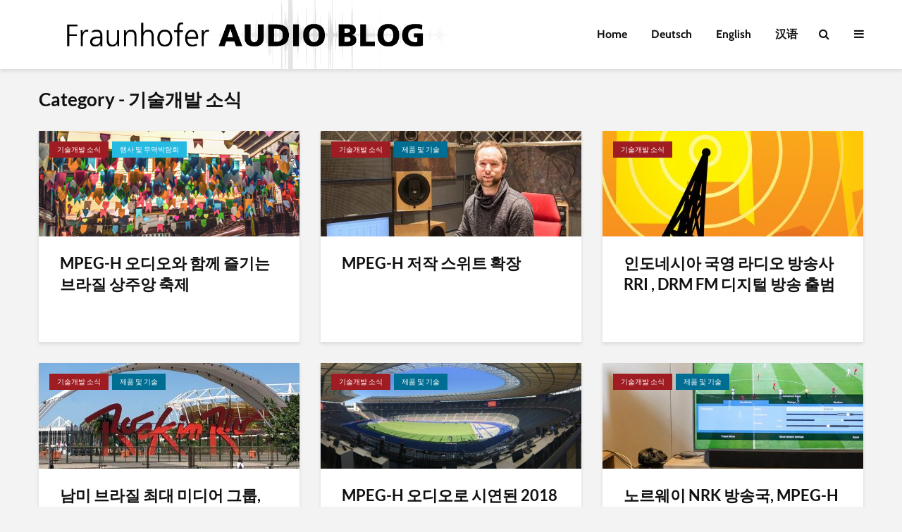

--- FILE ---
content_type: text/html; charset=UTF-8
request_url: https://www.audioblog.iis.fraunhofer.com/ko/category/behind-the-scenes-ko
body_size: 15223
content:
<!DOCTYPE html>
<html lang="ko-KR" class="no-js">
<head>
	<meta charset="UTF-8">
	<meta name="viewport" content="width=device-width,initial-scale=1.0">
		<title>기술개발 소식 &#8211; Fraunhofer Audio Blog</title>
<meta name='robots' content='max-image-preview:large' />
<link rel="alternate" hreflang="de" href="https://www.audioblog.iis.fraunhofer.com/de/kategorie/hinter-den-kulissen" />
<link rel="alternate" hreflang="en" href="https://www.audioblog.iis.fraunhofer.com/category/behind-the-scenes" />
<link rel="alternate" hreflang="cn" href="https://www.audioblog.iis.fraunhofer.com/cn/category/behind-the-scenes-cn" />
<link rel="alternate" hreflang="ko" href="https://www.audioblog.iis.fraunhofer.com/ko/category/behind-the-scenes-ko" />
<link rel="alternate" hreflang="x-default" href="https://www.audioblog.iis.fraunhofer.com/category/behind-the-scenes" />
<link rel='dns-prefetch' href='//www.audioblog.iis.fraunhofer.com' />

<link rel="alternate" type="application/rss+xml" title="Fraunhofer Audio Blog &raquo; 피드" href="https://www.audioblog.iis.fraunhofer.com/ko/feed" />
<link rel="alternate" type="application/rss+xml" title="Fraunhofer Audio Blog &raquo; 댓글 피드" href="https://www.audioblog.iis.fraunhofer.com/ko/comments/feed" />
<link rel="alternate" type="application/rss+xml" title="Fraunhofer Audio Blog &raquo; 기술개발 소식 카테고리 피드" href="https://www.audioblog.iis.fraunhofer.com/ko/category/behind-the-scenes-ko/feed" />
<script type="text/javascript">
/* <![CDATA[ */
window._wpemojiSettings = {"baseUrl":"https:\/\/s.w.org\/images\/core\/emoji\/15.0.3\/72x72\/","ext":".png","svgUrl":"https:\/\/s.w.org\/images\/core\/emoji\/15.0.3\/svg\/","svgExt":".svg","source":{"concatemoji":"https:\/\/www.audioblog.iis.fraunhofer.com\/wp-includes\/js\/wp-emoji-release.min.js?ver=6.6.4"}};
/*! This file is auto-generated */
!function(i,n){var o,s,e;function c(e){try{var t={supportTests:e,timestamp:(new Date).valueOf()};sessionStorage.setItem(o,JSON.stringify(t))}catch(e){}}function p(e,t,n){e.clearRect(0,0,e.canvas.width,e.canvas.height),e.fillText(t,0,0);var t=new Uint32Array(e.getImageData(0,0,e.canvas.width,e.canvas.height).data),r=(e.clearRect(0,0,e.canvas.width,e.canvas.height),e.fillText(n,0,0),new Uint32Array(e.getImageData(0,0,e.canvas.width,e.canvas.height).data));return t.every(function(e,t){return e===r[t]})}function u(e,t,n){switch(t){case"flag":return n(e,"\ud83c\udff3\ufe0f\u200d\u26a7\ufe0f","\ud83c\udff3\ufe0f\u200b\u26a7\ufe0f")?!1:!n(e,"\ud83c\uddfa\ud83c\uddf3","\ud83c\uddfa\u200b\ud83c\uddf3")&&!n(e,"\ud83c\udff4\udb40\udc67\udb40\udc62\udb40\udc65\udb40\udc6e\udb40\udc67\udb40\udc7f","\ud83c\udff4\u200b\udb40\udc67\u200b\udb40\udc62\u200b\udb40\udc65\u200b\udb40\udc6e\u200b\udb40\udc67\u200b\udb40\udc7f");case"emoji":return!n(e,"\ud83d\udc26\u200d\u2b1b","\ud83d\udc26\u200b\u2b1b")}return!1}function f(e,t,n){var r="undefined"!=typeof WorkerGlobalScope&&self instanceof WorkerGlobalScope?new OffscreenCanvas(300,150):i.createElement("canvas"),a=r.getContext("2d",{willReadFrequently:!0}),o=(a.textBaseline="top",a.font="600 32px Arial",{});return e.forEach(function(e){o[e]=t(a,e,n)}),o}function t(e){var t=i.createElement("script");t.src=e,t.defer=!0,i.head.appendChild(t)}"undefined"!=typeof Promise&&(o="wpEmojiSettingsSupports",s=["flag","emoji"],n.supports={everything:!0,everythingExceptFlag:!0},e=new Promise(function(e){i.addEventListener("DOMContentLoaded",e,{once:!0})}),new Promise(function(t){var n=function(){try{var e=JSON.parse(sessionStorage.getItem(o));if("object"==typeof e&&"number"==typeof e.timestamp&&(new Date).valueOf()<e.timestamp+604800&&"object"==typeof e.supportTests)return e.supportTests}catch(e){}return null}();if(!n){if("undefined"!=typeof Worker&&"undefined"!=typeof OffscreenCanvas&&"undefined"!=typeof URL&&URL.createObjectURL&&"undefined"!=typeof Blob)try{var e="postMessage("+f.toString()+"("+[JSON.stringify(s),u.toString(),p.toString()].join(",")+"));",r=new Blob([e],{type:"text/javascript"}),a=new Worker(URL.createObjectURL(r),{name:"wpTestEmojiSupports"});return void(a.onmessage=function(e){c(n=e.data),a.terminate(),t(n)})}catch(e){}c(n=f(s,u,p))}t(n)}).then(function(e){for(var t in e)n.supports[t]=e[t],n.supports.everything=n.supports.everything&&n.supports[t],"flag"!==t&&(n.supports.everythingExceptFlag=n.supports.everythingExceptFlag&&n.supports[t]);n.supports.everythingExceptFlag=n.supports.everythingExceptFlag&&!n.supports.flag,n.DOMReady=!1,n.readyCallback=function(){n.DOMReady=!0}}).then(function(){return e}).then(function(){var e;n.supports.everything||(n.readyCallback(),(e=n.source||{}).concatemoji?t(e.concatemoji):e.wpemoji&&e.twemoji&&(t(e.twemoji),t(e.wpemoji)))}))}((window,document),window._wpemojiSettings);
/* ]]> */
</script>
<link rel='stylesheet' id='mediaelement-css' href='https://www.audioblog.iis.fraunhofer.com/wp-includes/js/mediaelement/mediaelementplayer-legacy.min.css?ver=4.2.17' type='text/css' media='all' />
<link rel='stylesheet' id='wp-mediaelement-css' href='https://www.audioblog.iis.fraunhofer.com/wp-includes/js/mediaelement/wp-mediaelement.min.css?ver=6.6.4' type='text/css' media='all' />
<style id='wp-emoji-styles-inline-css' type='text/css'>

	img.wp-smiley, img.emoji {
		display: inline !important;
		border: none !important;
		box-shadow: none !important;
		height: 1em !important;
		width: 1em !important;
		margin: 0 0.07em !important;
		vertical-align: -0.1em !important;
		background: none !important;
		padding: 0 !important;
	}
</style>
<link rel='stylesheet' id='wp-block-library-css' href='https://www.audioblog.iis.fraunhofer.com/wp-includes/css/dist/block-library/style.min.css?ver=6.6.4' type='text/css' media='all' />
<style id='js-archive-list-archive-widget-style-inline-css' type='text/css'>
/*!***************************************************************************************************************************************************************************************************************************************!*\
  !*** css ./node_modules/css-loader/dist/cjs.js??ruleSet[1].rules[4].use[1]!./node_modules/postcss-loader/dist/cjs.js??ruleSet[1].rules[4].use[2]!./node_modules/sass-loader/dist/cjs.js??ruleSet[1].rules[4].use[3]!./src/style.scss ***!
  \***************************************************************************************************************************************************************************************************************************************/
@charset "UTF-8";
/**
 * The following styles get applied both on the front of your site
 * and in the editor.
 *
 * Replace them with your own styles or remove the file completely.
 */
.js-archive-list a,
.js-archive-list a:focus,
.js-archive-list a:hover {
  text-decoration: none;
}
.js-archive-list .loading {
  display: inline-block;
  padding-left: 5px;
  vertical-align: middle;
  width: 25px;
}

.jal-hide {
  display: none;
}

.widget_jaw_widget ul.jaw_widget,
ul.jaw_widget ul,
body .wp-block-js-archive-list-archive-widget ul.jaw_widget,
body .wp-block-js-archive-list-archive-widget ul.jaw_widget ul,
body ul.jaw_widget {
  list-style: none;
  margin-left: 0;
  padding-left: 0;
}

.widget_jaw_widget ul.jaw_widget li,
.wp-block-js-archive-list-archive-widget ul.jaw_widget li,
.jaw_widget ul li {
  padding-left: 1rem;
  list-style: none;
}
.widget_jaw_widget ul.jaw_widget li::before,
.wp-block-js-archive-list-archive-widget ul.jaw_widget li::before,
.jaw_widget ul li::before {
  content: "";
}
.widget_jaw_widget ul.jaw_widget li .post-date,
.wp-block-js-archive-list-archive-widget ul.jaw_widget li .post-date,
.jaw_widget ul li .post-date {
  padding-left: 5px;
}
.widget_jaw_widget ul.jaw_widget li .post-date::before,
.wp-block-js-archive-list-archive-widget ul.jaw_widget li .post-date::before,
.jaw_widget ul li .post-date::before {
  content: "—";
  padding-right: 5px;
}

/** Bullet's padding **/
.jaw_symbol {
  margin-right: 0.5rem;
}

/*# sourceMappingURL=style-index.css.map*/
</style>
<style id='classic-theme-styles-inline-css' type='text/css'>
/*! This file is auto-generated */
.wp-block-button__link{color:#fff;background-color:#32373c;border-radius:9999px;box-shadow:none;text-decoration:none;padding:calc(.667em + 2px) calc(1.333em + 2px);font-size:1.125em}.wp-block-file__button{background:#32373c;color:#fff;text-decoration:none}
</style>
<style id='global-styles-inline-css' type='text/css'>
:root{--wp--preset--aspect-ratio--square: 1;--wp--preset--aspect-ratio--4-3: 4/3;--wp--preset--aspect-ratio--3-4: 3/4;--wp--preset--aspect-ratio--3-2: 3/2;--wp--preset--aspect-ratio--2-3: 2/3;--wp--preset--aspect-ratio--16-9: 16/9;--wp--preset--aspect-ratio--9-16: 9/16;--wp--preset--color--black: #000000;--wp--preset--color--cyan-bluish-gray: #abb8c3;--wp--preset--color--white: #ffffff;--wp--preset--color--pale-pink: #f78da7;--wp--preset--color--vivid-red: #cf2e2e;--wp--preset--color--luminous-vivid-orange: #ff6900;--wp--preset--color--luminous-vivid-amber: #fcb900;--wp--preset--color--light-green-cyan: #7bdcb5;--wp--preset--color--vivid-green-cyan: #00d084;--wp--preset--color--pale-cyan-blue: #8ed1fc;--wp--preset--color--vivid-cyan-blue: #0693e3;--wp--preset--color--vivid-purple: #9b51e0;--wp--preset--gradient--vivid-cyan-blue-to-vivid-purple: linear-gradient(135deg,rgba(6,147,227,1) 0%,rgb(155,81,224) 100%);--wp--preset--gradient--light-green-cyan-to-vivid-green-cyan: linear-gradient(135deg,rgb(122,220,180) 0%,rgb(0,208,130) 100%);--wp--preset--gradient--luminous-vivid-amber-to-luminous-vivid-orange: linear-gradient(135deg,rgba(252,185,0,1) 0%,rgba(255,105,0,1) 100%);--wp--preset--gradient--luminous-vivid-orange-to-vivid-red: linear-gradient(135deg,rgba(255,105,0,1) 0%,rgb(207,46,46) 100%);--wp--preset--gradient--very-light-gray-to-cyan-bluish-gray: linear-gradient(135deg,rgb(238,238,238) 0%,rgb(169,184,195) 100%);--wp--preset--gradient--cool-to-warm-spectrum: linear-gradient(135deg,rgb(74,234,220) 0%,rgb(151,120,209) 20%,rgb(207,42,186) 40%,rgb(238,44,130) 60%,rgb(251,105,98) 80%,rgb(254,248,76) 100%);--wp--preset--gradient--blush-light-purple: linear-gradient(135deg,rgb(255,206,236) 0%,rgb(152,150,240) 100%);--wp--preset--gradient--blush-bordeaux: linear-gradient(135deg,rgb(254,205,165) 0%,rgb(254,45,45) 50%,rgb(107,0,62) 100%);--wp--preset--gradient--luminous-dusk: linear-gradient(135deg,rgb(255,203,112) 0%,rgb(199,81,192) 50%,rgb(65,88,208) 100%);--wp--preset--gradient--pale-ocean: linear-gradient(135deg,rgb(255,245,203) 0%,rgb(182,227,212) 50%,rgb(51,167,181) 100%);--wp--preset--gradient--electric-grass: linear-gradient(135deg,rgb(202,248,128) 0%,rgb(113,206,126) 100%);--wp--preset--gradient--midnight: linear-gradient(135deg,rgb(2,3,129) 0%,rgb(40,116,252) 100%);--wp--preset--font-size--small: 13px;--wp--preset--font-size--medium: 20px;--wp--preset--font-size--large: 36px;--wp--preset--font-size--x-large: 42px;--wp--preset--spacing--20: 0.44rem;--wp--preset--spacing--30: 0.67rem;--wp--preset--spacing--40: 1rem;--wp--preset--spacing--50: 1.5rem;--wp--preset--spacing--60: 2.25rem;--wp--preset--spacing--70: 3.38rem;--wp--preset--spacing--80: 5.06rem;--wp--preset--shadow--natural: 6px 6px 9px rgba(0, 0, 0, 0.2);--wp--preset--shadow--deep: 12px 12px 50px rgba(0, 0, 0, 0.4);--wp--preset--shadow--sharp: 6px 6px 0px rgba(0, 0, 0, 0.2);--wp--preset--shadow--outlined: 6px 6px 0px -3px rgba(255, 255, 255, 1), 6px 6px rgba(0, 0, 0, 1);--wp--preset--shadow--crisp: 6px 6px 0px rgba(0, 0, 0, 1);}:where(.is-layout-flex){gap: 0.5em;}:where(.is-layout-grid){gap: 0.5em;}body .is-layout-flex{display: flex;}.is-layout-flex{flex-wrap: wrap;align-items: center;}.is-layout-flex > :is(*, div){margin: 0;}body .is-layout-grid{display: grid;}.is-layout-grid > :is(*, div){margin: 0;}:where(.wp-block-columns.is-layout-flex){gap: 2em;}:where(.wp-block-columns.is-layout-grid){gap: 2em;}:where(.wp-block-post-template.is-layout-flex){gap: 1.25em;}:where(.wp-block-post-template.is-layout-grid){gap: 1.25em;}.has-black-color{color: var(--wp--preset--color--black) !important;}.has-cyan-bluish-gray-color{color: var(--wp--preset--color--cyan-bluish-gray) !important;}.has-white-color{color: var(--wp--preset--color--white) !important;}.has-pale-pink-color{color: var(--wp--preset--color--pale-pink) !important;}.has-vivid-red-color{color: var(--wp--preset--color--vivid-red) !important;}.has-luminous-vivid-orange-color{color: var(--wp--preset--color--luminous-vivid-orange) !important;}.has-luminous-vivid-amber-color{color: var(--wp--preset--color--luminous-vivid-amber) !important;}.has-light-green-cyan-color{color: var(--wp--preset--color--light-green-cyan) !important;}.has-vivid-green-cyan-color{color: var(--wp--preset--color--vivid-green-cyan) !important;}.has-pale-cyan-blue-color{color: var(--wp--preset--color--pale-cyan-blue) !important;}.has-vivid-cyan-blue-color{color: var(--wp--preset--color--vivid-cyan-blue) !important;}.has-vivid-purple-color{color: var(--wp--preset--color--vivid-purple) !important;}.has-black-background-color{background-color: var(--wp--preset--color--black) !important;}.has-cyan-bluish-gray-background-color{background-color: var(--wp--preset--color--cyan-bluish-gray) !important;}.has-white-background-color{background-color: var(--wp--preset--color--white) !important;}.has-pale-pink-background-color{background-color: var(--wp--preset--color--pale-pink) !important;}.has-vivid-red-background-color{background-color: var(--wp--preset--color--vivid-red) !important;}.has-luminous-vivid-orange-background-color{background-color: var(--wp--preset--color--luminous-vivid-orange) !important;}.has-luminous-vivid-amber-background-color{background-color: var(--wp--preset--color--luminous-vivid-amber) !important;}.has-light-green-cyan-background-color{background-color: var(--wp--preset--color--light-green-cyan) !important;}.has-vivid-green-cyan-background-color{background-color: var(--wp--preset--color--vivid-green-cyan) !important;}.has-pale-cyan-blue-background-color{background-color: var(--wp--preset--color--pale-cyan-blue) !important;}.has-vivid-cyan-blue-background-color{background-color: var(--wp--preset--color--vivid-cyan-blue) !important;}.has-vivid-purple-background-color{background-color: var(--wp--preset--color--vivid-purple) !important;}.has-black-border-color{border-color: var(--wp--preset--color--black) !important;}.has-cyan-bluish-gray-border-color{border-color: var(--wp--preset--color--cyan-bluish-gray) !important;}.has-white-border-color{border-color: var(--wp--preset--color--white) !important;}.has-pale-pink-border-color{border-color: var(--wp--preset--color--pale-pink) !important;}.has-vivid-red-border-color{border-color: var(--wp--preset--color--vivid-red) !important;}.has-luminous-vivid-orange-border-color{border-color: var(--wp--preset--color--luminous-vivid-orange) !important;}.has-luminous-vivid-amber-border-color{border-color: var(--wp--preset--color--luminous-vivid-amber) !important;}.has-light-green-cyan-border-color{border-color: var(--wp--preset--color--light-green-cyan) !important;}.has-vivid-green-cyan-border-color{border-color: var(--wp--preset--color--vivid-green-cyan) !important;}.has-pale-cyan-blue-border-color{border-color: var(--wp--preset--color--pale-cyan-blue) !important;}.has-vivid-cyan-blue-border-color{border-color: var(--wp--preset--color--vivid-cyan-blue) !important;}.has-vivid-purple-border-color{border-color: var(--wp--preset--color--vivid-purple) !important;}.has-vivid-cyan-blue-to-vivid-purple-gradient-background{background: var(--wp--preset--gradient--vivid-cyan-blue-to-vivid-purple) !important;}.has-light-green-cyan-to-vivid-green-cyan-gradient-background{background: var(--wp--preset--gradient--light-green-cyan-to-vivid-green-cyan) !important;}.has-luminous-vivid-amber-to-luminous-vivid-orange-gradient-background{background: var(--wp--preset--gradient--luminous-vivid-amber-to-luminous-vivid-orange) !important;}.has-luminous-vivid-orange-to-vivid-red-gradient-background{background: var(--wp--preset--gradient--luminous-vivid-orange-to-vivid-red) !important;}.has-very-light-gray-to-cyan-bluish-gray-gradient-background{background: var(--wp--preset--gradient--very-light-gray-to-cyan-bluish-gray) !important;}.has-cool-to-warm-spectrum-gradient-background{background: var(--wp--preset--gradient--cool-to-warm-spectrum) !important;}.has-blush-light-purple-gradient-background{background: var(--wp--preset--gradient--blush-light-purple) !important;}.has-blush-bordeaux-gradient-background{background: var(--wp--preset--gradient--blush-bordeaux) !important;}.has-luminous-dusk-gradient-background{background: var(--wp--preset--gradient--luminous-dusk) !important;}.has-pale-ocean-gradient-background{background: var(--wp--preset--gradient--pale-ocean) !important;}.has-electric-grass-gradient-background{background: var(--wp--preset--gradient--electric-grass) !important;}.has-midnight-gradient-background{background: var(--wp--preset--gradient--midnight) !important;}.has-small-font-size{font-size: var(--wp--preset--font-size--small) !important;}.has-medium-font-size{font-size: var(--wp--preset--font-size--medium) !important;}.has-large-font-size{font-size: var(--wp--preset--font-size--large) !important;}.has-x-large-font-size{font-size: var(--wp--preset--font-size--x-large) !important;}
:where(.wp-block-post-template.is-layout-flex){gap: 1.25em;}:where(.wp-block-post-template.is-layout-grid){gap: 1.25em;}
:where(.wp-block-columns.is-layout-flex){gap: 2em;}:where(.wp-block-columns.is-layout-grid){gap: 2em;}
:root :where(.wp-block-pullquote){font-size: 1.5em;line-height: 1.6;}
</style>
<link rel='stylesheet' id='cptch_stylesheet-css' href='https://www.audioblog.iis.fraunhofer.com/wp-content/plugins/captcha/css/front_end_style.css?ver=4.4.5' type='text/css' media='all' />
<link rel='stylesheet' id='dashicons-css' href='https://www.audioblog.iis.fraunhofer.com/wp-includes/css/dashicons.min.css?ver=6.6.4' type='text/css' media='all' />
<link rel='stylesheet' id='cptch_desktop_style-css' href='https://www.audioblog.iis.fraunhofer.com/wp-content/plugins/captcha/css/desktop_style.css?ver=4.4.5' type='text/css' media='all' />
<link rel='stylesheet' id='wpml-legacy-post-translations-0-css' href='https://www.audioblog.iis.fraunhofer.com/wp-content/plugins/sitepress-multilingual-cms/templates/language-switchers/legacy-post-translations/style.min.css?ver=1' type='text/css' media='all' />
<link rel='stylesheet' id='wpml-menu-item-0-css' href='https://www.audioblog.iis.fraunhofer.com/wp-content/plugins/sitepress-multilingual-cms/templates/language-switchers/menu-item/style.min.css?ver=1' type='text/css' media='all' />
<link rel='stylesheet' id='gridlove-main-css' href='https://www.audioblog.iis.fraunhofer.com/wp-content/themes/gridlove/assets/css/min.css?ver=1.7.2' type='text/css' media='all' />
<style id='gridlove-main-inline-css' type='text/css'>
body{font-size: 16px;}h1, .h1 {font-size: 40px;}h2, .h2,.col-lg-12 .gridlove-post-b .h3 {font-size: 26px;}h3, .h3 {font-size: 22px;}h4, .h4 {font-size: 20px;}h5, .h5 {font-size: 18px;}h6, .h6 {font-size: 16px;}.widget, .gridlove-header-responsive .sub-menu, .gridlove-site-header .sub-menu{font-size: 14px;}.gridlove-main-navigation {font-size: 16px;}.gridlove-post {font-size: 16px;}body{background-color: #f3f3f3;color: #5e5e5e;font-family: 'Cabin';font-weight: 400;}h1, h2, h3, h4, h5, h6,.h1, .h2, .h3, .h4, .h5, .h6,blockquote,thead td,.comment-author b,q:before,#bbpress-forums .bbp-forum-title, #bbpress-forums .bbp-topic-permalink{color: #111111;font-family: 'Lato';font-weight: 700;}.gridlove-main-nav a,.gridlove-posts-widget a{font-family: 'Cabin';font-weight: 700;}.gridlove-header-top{background-color: #222222;color: #dddddd;}.gridlove-header-top a{color: #dddddd;}.gridlove-header-top a:hover{color: #ffffff;}.gridlove-header-wrapper,.gridlove-header-middle .sub-menu,.gridlove-header-responsive,.gridlove-header-responsive .sub-menu{background-color:#ffffff; }.gridlove-header-middle,.gridlove-header-middle a,.gridlove-header-responsive,.gridlove-header-responsive a{color: #111111;}.gridlove-header-middle a:hover,.gridlove-header-middle .gridlove-sidebar-action:hover,.gridlove-header-middle .gridlove-actions-button > span:hover,.gridlove-header-middle .current_page_item > a,.gridlove-header-middle .current_page_ancestor > a,.gridlove-header-middle .current-menu-item > a,.gridlove-header-middle .current-menu-ancestor > a,.gridlove-header-middle .gridlove-category-menu article:hover a,.gridlove-header-responsive a:hover {color: #009cff;}.gridlove-header-middle .active>span,.gridlove-header-middle .gridlove-main-nav>li.menu-item-has-children:hover>a,.gridlove-header-middle .gridlove-social-icons:hover>span,.gridlove-header-responsive .active>span{background-color: rgba(17,17,17,0.05)}.gridlove-header-middle .gridlove-button-search{background-color: #009cff;}.gridlove-header-middle .gridlove-search-form input{border-color: rgba(17,17,17,0.1)}.gridlove-header-middle .sub-menu,.gridlove-header-responsive .sub-menu{border-top: 1px solid rgba(17,17,17,0.05)}.gridlove-header-middle{height: 100px;}.gridlove-logo{max-height: 100px;}.gridlove-branding-bg{background:#f0233b;}.gridlove-header-responsive .gridlove-actions-button:hover >span{color:#009cff;}.gridlove-sidebar-action .gridlove-bars:before,.gridlove-sidebar-action .gridlove-bars:after{background:#111111;}.gridlove-sidebar-action:hover .gridlove-bars:before,.gridlove-sidebar-action:hover .gridlove-bars:after{background:#009cff;}.gridlove-sidebar-action .gridlove-bars{border-color: #111111;}.gridlove-sidebar-action:hover .gridlove-bars{border-color:#009cff;}.gridlove-header-bottom .sub-menu{ background-color:#ffffff;}.gridlove-header-bottom .sub-menu a{color:#111111;}.gridlove-header-bottom .sub-menu a:hover,.gridlove-header-bottom .gridlove-category-menu article:hover a{color:#009cff;}.gridlove-header-bottom{background-color:#ffffff;}.gridlove-header-bottom,.gridlove-header-bottom a{color: #111111;}.gridlove-header-bottom a:hover,.gridlove-header-bottom .gridlove-sidebar-action:hover,.gridlove-header-bottom .gridlove-actions-button > span:hover,.gridlove-header-bottom .current_page_item > a,.gridlove-header-bottom .current_page_ancestor > a,.gridlove-header-bottom .current-menu-item > a,.gridlove-header-bottom .current-menu-ancestor > a {color: #009cff;}.gridlove-header-bottom .active>span,.gridlove-header-bottom .gridlove-main-nav>li.menu-item-has-children:hover>a,.gridlove-header-bottom .gridlove-social-icons:hover>span{background-color: rgba(17,17,17,0.05)}.gridlove-header-bottom .gridlove-search-form input{border-color: rgba(17,17,17,0.1)}.gridlove-header-bottom,.gridlove-header-bottom .sub-menu{border-top: 1px solid rgba(17,17,17,0.07)}.gridlove-header-bottom .gridlove-button-search{background-color: #009cff;}.gridlove-header-sticky,.gridlove-header-sticky .sub-menu{background-color:#ffffff; }.gridlove-header-sticky,.gridlove-header-sticky a{color: #111111;}.gridlove-header-sticky a:hover,.gridlove-header-sticky .gridlove-sidebar-action:hover,.gridlove-header-sticky .gridlove-actions-button > span:hover,.gridlove-header-sticky .current_page_item > a,.gridlove-header-sticky .current_page_ancestor > a,.gridlove-header-sticky .current-menu-item > a,.gridlove-header-sticky .current-menu-ancestor > a,.gridlove-header-sticky .gridlove-category-menu article:hover a{color: #009cff;}.gridlove-header-sticky .active>span,.gridlove-header-sticky .gridlove-main-nav>li.menu-item-has-children:hover>a,.gridlove-header-sticky .gridlove-social-icons:hover>span{background-color: rgba(17,17,17,0.05)}.gridlove-header-sticky .gridlove-search-form input{border-color: rgba(17,17,17,0.1)}.gridlove-header-sticky .sub-menu{border-top: 1px solid rgba(17,17,17,0.05)}.gridlove-header-sticky .gridlove-button-search{background-color: #009cff;}.gridlove-cover-area,.gridlove-cover{height:500px; }.gridlove-cover-area .gridlove-cover-bg img{width:1500px; }.gridlove-box,#disqus_thread{background: #ffffff;}a{color: #5e5e5e;}.entry-title a{ color: #111111;}a:hover,.comment-reply-link,#cancel-comment-reply-link,.gridlove-box .entry-title a:hover,.gridlove-posts-widget article:hover a{color: #009cff;}.entry-content p a,.widget_text a,.entry-content ul a,.entry-content ol a,.gridlove-text-module-content p a{color: #009cff; border-color: rgba(0,156,255,0.8);}.entry-content p a:hover,.widget_text a:hover,.entry-content ul a:hover,.entry-content ol a:hover,.gridlove-text-module-content p a:hover{border-bottom: 1px solid transparent;}.comment-reply-link:hover,.gallery .gallery-item a:after, .wp-block-gallery .blocks-gallery-item a:after, .entry-content a.gridlove-popup-img {color: #5e5e5e; }.gridlove-post-b .box-col-b:only-child .entry-title a,.gridlove-post-d .entry-overlay:only-child .entry-title a{color: #111111;}.gridlove-post-b .box-col-b:only-child .entry-title a:hover,.gridlove-post-d .entry-overlay:only-child .entry-title a:hover,.gridlove-content .entry-header .gridlove-breadcrumbs a,.gridlove-content .entry-header .gridlove-breadcrumbs a:hover,.module-header .gridlove-breadcrumbs a,.module-header .gridlove-breadcrumbs a:hover { color: #009cff; }.gridlove-post-b .box-col-b:only-child .meta-item,.gridlove-post-b .box-col-b:only-child .entry-meta a,.gridlove-post-b .box-col-b:only-child .entry-meta span,.gridlove-post-d .entry-overlay:only-child .meta-item,.gridlove-post-d .entry-overlay:only-child .entry-meta a,.gridlove-post-d .entry-overlay:only-child .entry-meta span {color: #818181;}.entry-meta .meta-item, .entry-meta a, .entry-meta span,.comment-metadata a{color: #818181;}blockquote{color: rgba(17,17,17,0.8);}blockquote:before{color: rgba(17,17,17,0.15);}.entry-meta a:hover{color: #111111;}.widget_tag_cloud a,.entry-tags a{ background: rgba(94,94,94,0.1); color: #5e5e5e; }.submit,.gridlove-button,.mks_autor_link_wrap a,.mks_read_more a,input[type="submit"],.gridlove-cat, .gridlove-pill,.gridlove-button-search{color:#FFF;background-color: #009cff;}.wp-block-button__link{background-color: #009cff; }.gridlove-button:hover{color:#FFF;}.gridlove-share a:hover{background:rgba(17, 17, 17, .8);color:#FFF;}.gridlove-pill:hover,.gridlove-author-links a:hover,.entry-category a:hover{background: #111;color: #FFF;}.gridlove-cover-content .entry-category a:hover,.entry-overlay .entry-category a:hover,.gridlove-highlight .entry-category a:hover,.gridlove-box.gridlove-post-d .entry-overlay .entry-category a:hover,.gridlove-post-a .entry-category a:hover,.gridlove-highlight .gridlove-format-icon{background: #FFF;color: #111;}.gridlove-author, .gridlove-prev-next-nav,.comment .comment-respond{border-color: rgba(94,94,94,0.1);}.gridlove-load-more a,.gridlove-pagination .gridlove-next a,.gridlove-pagination .gridlove-prev a,.gridlove-pagination .next,.gridlove-pagination .prev,.gridlove-infinite-scroll a,.double-bounce1, .double-bounce2,.gridlove-link-pages > span,.module-actions ul.page-numbers span.page-numbers{color:#FFF;background-color: #009cff;}.gridlove-pagination .current{background-color:rgba(94,94,94,0.1);}.gridlove-highlight{background: #083b5c;}.gridlove-highlight,.gridlove-highlight h4,.gridlove-highlight a{color: #ffffff;}.gridlove-highlight .entry-meta .meta-item, .gridlove-highlight .entry-meta a, .gridlove-highlight .entry-meta span,.gridlove-highlight p{color: rgba(255,255,255,0.8);}.gridlove-highlight .gridlove-author-links .fa-link,.gridlove-highlight .gridlove_category_widget .gridlove-full-color li a:after{background: #b5e1ff;}.gridlove-highlight .entry-meta a:hover{color: #ffffff;}.gridlove-highlight.gridlove-post-d .entry-image a:after{background-color: rgba(8,59,92,0.7);}.gridlove-highlight.gridlove-post-d:hover .entry-image a:after{background-color: rgba(8,59,92,0.9);}.gridlove-highlight.gridlove-post-a .entry-image:hover>a:after, .gridlove-highlight.gridlove-post-b .entry-image:hover a:after{background-color: rgba(8,59,92,0.2);}.gridlove-highlight .gridlove-slider-controls > div{background-color: rgba(255,255,255,0.1);color: #ffffff; }.gridlove-highlight .gridlove-slider-controls > div:hover{background-color: rgba(255,255,255,0.3);color: #ffffff; }.gridlove-highlight.gridlove-box .entry-title a:hover{color: #b5e1ff;}.gridlove-highlight.widget_meta a, .gridlove-highlight.widget_recent_entries li, .gridlove-highlight.widget_recent_comments li, .gridlove-highlight.widget_nav_menu a, .gridlove-highlight.widget_archive li, .gridlove-highlight.widget_pages a{border-color: rgba(255,255,255,0.1);}.gridlove-cover-content .entry-meta .meta-item, .gridlove-cover-content .entry-meta a, .gridlove-cover-content .entry-meta span,.gridlove-cover-area .gridlove-breadcrumbs,.gridlove-cover-area .gridlove-breadcrumbs a,.gridlove-cover-area .gridlove-breadcrumbs .breadcrumb_last,body .gridlove-content .entry-overlay .gridlove-breadcrumbs {color: rgba(255, 255, 255, .8);}.gridlove-cover-content .entry-meta a:hover,.gridlove-cover-area .gridlove-breadcrumbs a:hover {color: rgba(255, 255, 255, 1);}.module-title h2,.module-title .h2{ color: #111111; }.gridlove-action-link,.gridlove-slider-controls > div,.module-actions ul.page-numbers .next.page-numbers,.module-actions ul.page-numbers .prev.page-numbers{background: rgba(17,17,17,0.1); color: #111111; }.gridlove-slider-controls > div:hover,.gridlove-action-link:hover,.module-actions ul.page-numbers .next.page-numbers:hover,.module-actions ul.page-numbers .prev.page-numbers:hover{color: #111111;background: rgba(17,17,17,0.3); }.gridlove-pn-ico,.gridlove-author-links .fa-link{background: rgba(94,94,94,0.1); color: #5e5e5e;}.gridlove-prev-next-nav a:hover .gridlove-pn-ico{background: rgba(0,156,255,1); color: #ffffff;}.widget_meta a,.widget_recent_entries li,.widget_recent_comments li,.widget_nav_menu a,.widget_archive li,.widget_pages a,.widget_categories li,.gridlove_category_widget .gridlove-count-color li,.widget_categories .children li,.widget_archiv .children li{border-color: rgba(94,94,94,0.1);}.widget_recent_entries a:hover,.menu-item-has-children.active > span,.menu-item-has-children.active > a,.gridlove-nav-widget-acordion:hover,.widget_recent_comments .recentcomments a.url:hover{color: #009cff;}.widget_recent_comments .url,.post-date,.widget_recent_comments .recentcomments,.gridlove-nav-widget-acordion,.widget_archive li,.rss-date,.widget_categories li,.widget_archive li{color:#818181;}.widget_pages .children,.widget_nav_menu .sub-menu{background:#009cff;color:#FFF;}.widget_pages .children a,.widget_nav_menu .sub-menu a,.widget_nav_menu .sub-menu span,.widget_pages .children span{color:#FFF;}.widget_tag_cloud a:hover,.entry-tags a:hover{background: #009cff;color:#FFF;}.gridlove-footer{background: #111111;color: #ffffff;}.gridlove-footer .widget-title{color: #ffffff;}.gridlove-footer a{color: rgba(255,255,255,0.8);}.gridlove-footer a:hover{color: #ffffff;}.gridlove-footer .widget_recent_comments .url, .gridlove-footer .post-date, .gridlove-footer .widget_recent_comments .recentcomments, .gridlove-footer .gridlove-nav-widget-acordion, .gridlove-footer .widget_archive li, .gridlove-footer .rss-date{color: rgba(255,255,255,0.8); }.gridlove-footer .widget_meta a, .gridlove-footer .widget_recent_entries li, .gridlove-footer .widget_recent_comments li, .gridlove-footer .widget_nav_menu a, .gridlove-footer .widget_archive li, .gridlove-footer .widget_pages a,.gridlove-footer table,.gridlove-footer td,.gridlove-footer th,.gridlove-footer .widget_calendar table,.gridlove-footer .widget.widget_categories select,.gridlove-footer .widget_calendar table tfoot tr td{border-color: rgba(255,255,255,0.2);}table,thead,td,th,.widget_calendar table{ border-color: rgba(94,94,94,0.1);}input[type="text"], input[type="email"], input[type="url"], input[type="tel"], input[type="number"], input[type="date"], input[type="password"], select, textarea{border-color: rgba(94,94,94,0.2);}div.mejs-container .mejs-controls {background-color: rgba(94,94,94,0.1);}body .mejs-controls .mejs-time-rail .mejs-time-current{background: #009cff;}body .mejs-video.mejs-container .mejs-controls{background-color: rgba(255,255,255,0.9);}.wp-block-cover .wp-block-cover-image-text, .wp-block-cover .wp-block-cover-text, .wp-block-cover h2, .wp-block-cover-image .wp-block-cover-image-text, .wp-block-cover-image .wp-block-cover-text, .wp-block-cover-image h2{font-family: 'Lato';font-weight: 700; }.wp-block-cover-image .wp-block-cover-image-text, .wp-block-cover-image h2{font-size: 26px;}.widget_display_replies li, .widget_display_topics li{ color:#818181; }.gridlove-cats .gridlove-cat .entry-overlay-wrapper .entry-image:after, .gridlove-cat.gridlove-post-d .entry-image a:after { background-color: rgba(0,156,255,0.7); }.gridlove-cat.gridlove-post-d:hover .entry-image a:after { background-color: rgba(0,156,255,0.9); }.gridlove-cat-26{ background: #9e1c22;}.gridlove-cat-col-26:hover{ color: #9e1c22;}.gridlove-cats .gridlove-cat-26 .entry-overlay-wrapper .entry-image:after, .gridlove-cat-26.gridlove-post-d .entry-image a:after { background-color: rgba(158,28,34,0.7); }.gridlove-cat-26.gridlove-post-d:hover .entry-image a:after { background-color: rgba(158,28,34,0.9); }.gridlove-cat-24{ background: #25bae2;}.gridlove-cat-col-24:hover{ color: #25bae2;}.gridlove-cats .gridlove-cat-24 .entry-overlay-wrapper .entry-image:after, .gridlove-cat-24.gridlove-post-d .entry-image a:after { background-color: rgba(37,186,226,0.7); }.gridlove-cat-24.gridlove-post-d:hover .entry-image a:after { background-color: rgba(37,186,226,0.9); }.gridlove-cat-1{ background: #fdc300;}.gridlove-cat-col-1:hover{ color: #fdc300;}.gridlove-cats .gridlove-cat-1 .entry-overlay-wrapper .entry-image:after, .gridlove-cat-1.gridlove-post-d .entry-image a:after { background-color: rgba(253,195,0,0.7); }.gridlove-cat-1.gridlove-post-d:hover .entry-image a:after { background-color: rgba(253,195,0,0.9); }.gridlove-cat-8{ background: #006e92;}.gridlove-cat-col-8:hover{ color: #006e92;}.gridlove-cats .gridlove-cat-8 .entry-overlay-wrapper .entry-image:after, .gridlove-cat-8.gridlove-post-d .entry-image a:after { background-color: rgba(0,110,146,0.7); }.gridlove-cat-8.gridlove-post-d:hover .entry-image a:after { background-color: rgba(0,110,146,0.9); }.gridlove-cat-25{ background: #f29400;}.gridlove-cat-col-25:hover{ color: #f29400;}.gridlove-cats .gridlove-cat-25 .entry-overlay-wrapper .entry-image:after, .gridlove-cat-25.gridlove-post-d .entry-image a:after { background-color: rgba(242,148,0,0.7); }.gridlove-cat-25.gridlove-post-d:hover .entry-image a:after { background-color: rgba(242,148,0,0.9); }.gridlove-cat-109{ background: #9e1c22;}.gridlove-cat-col-109:hover{ color: #9e1c22;}.gridlove-cats .gridlove-cat-109 .entry-overlay-wrapper .entry-image:after, .gridlove-cat-109.gridlove-post-d .entry-image a:after { background-color: rgba(158,28,34,0.7); }.gridlove-cat-109.gridlove-post-d:hover .entry-image a:after { background-color: rgba(158,28,34,0.9); }.gridlove-cat-110{ background: #25bae2;}.gridlove-cat-col-110:hover{ color: #25bae2;}.gridlove-cats .gridlove-cat-110 .entry-overlay-wrapper .entry-image:after, .gridlove-cat-110.gridlove-post-d .entry-image a:after { background-color: rgba(37,186,226,0.7); }.gridlove-cat-110.gridlove-post-d:hover .entry-image a:after { background-color: rgba(37,186,226,0.9); }.gridlove-cat-116{ background: #f29400;}.gridlove-cat-col-116:hover{ color: #f29400;}.gridlove-cats .gridlove-cat-116 .entry-overlay-wrapper .entry-image:after, .gridlove-cat-116.gridlove-post-d .entry-image a:after { background-color: rgba(242,148,0,0.7); }.gridlove-cat-116.gridlove-post-d:hover .entry-image a:after { background-color: rgba(242,148,0,0.9); }.gridlove-cat-111{ background: #006e92;}.gridlove-cat-col-111:hover{ color: #006e92;}.gridlove-cats .gridlove-cat-111 .entry-overlay-wrapper .entry-image:after, .gridlove-cat-111.gridlove-post-d .entry-image a:after { background-color: rgba(0,110,146,0.7); }.gridlove-cat-111.gridlove-post-d:hover .entry-image a:after { background-color: rgba(0,110,146,0.9); }.gridlove-cat-106{ background: #fdc300;}.gridlove-cat-col-106:hover{ color: #fdc300;}.gridlove-cats .gridlove-cat-106 .entry-overlay-wrapper .entry-image:after, .gridlove-cat-106.gridlove-post-d .entry-image a:after { background-color: rgba(253,195,0,0.7); }.gridlove-cat-106.gridlove-post-d:hover .entry-image a:after { background-color: rgba(253,195,0,0.9); }.gridlove-cat-125{ background: #f29400;}.gridlove-cat-col-125:hover{ color: #f29400;}.gridlove-cats .gridlove-cat-125 .entry-overlay-wrapper .entry-image:after, .gridlove-cat-125.gridlove-post-d .entry-image a:after { background-color: rgba(242,148,0,0.7); }.gridlove-cat-125.gridlove-post-d:hover .entry-image a:after { background-color: rgba(242,148,0,0.9); }.gridlove-cat-107{ background: #fdc300;}.gridlove-cat-col-107:hover{ color: #fdc300;}.gridlove-cats .gridlove-cat-107 .entry-overlay-wrapper .entry-image:after, .gridlove-cat-107.gridlove-post-d .entry-image a:after { background-color: rgba(253,195,0,0.7); }.gridlove-cat-107.gridlove-post-d:hover .entry-image a:after { background-color: rgba(253,195,0,0.9); }.gridlove-cat-118{ background: #9e1c22;}.gridlove-cat-col-118:hover{ color: #9e1c22;}.gridlove-cats .gridlove-cat-118 .entry-overlay-wrapper .entry-image:after, .gridlove-cat-118.gridlove-post-d .entry-image a:after { background-color: rgba(158,28,34,0.7); }.gridlove-cat-118.gridlove-post-d:hover .entry-image a:after { background-color: rgba(158,28,34,0.9); }.gridlove-cat-120{ background: #006e92;}.gridlove-cat-col-120:hover{ color: #006e92;}.gridlove-cats .gridlove-cat-120 .entry-overlay-wrapper .entry-image:after, .gridlove-cat-120.gridlove-post-d .entry-image a:after { background-color: rgba(0,110,146,0.7); }.gridlove-cat-120.gridlove-post-d:hover .entry-image a:after { background-color: rgba(0,110,146,0.9); }.gridlove-cat-119{ background: #25bae2;}.gridlove-cat-col-119:hover{ color: #25bae2;}.gridlove-cats .gridlove-cat-119 .entry-overlay-wrapper .entry-image:after, .gridlove-cat-119.gridlove-post-d .entry-image a:after { background-color: rgba(37,186,226,0.7); }.gridlove-cat-119.gridlove-post-d:hover .entry-image a:after { background-color: rgba(37,186,226,0.9); }.gridlove-cat-159{ background: #f29400;}.gridlove-cat-col-159:hover{ color: #f29400;}.gridlove-cats .gridlove-cat-159 .entry-overlay-wrapper .entry-image:after, .gridlove-cat-159.gridlove-post-d .entry-image a:after { background-color: rgba(242,148,0,0.7); }.gridlove-cat-159.gridlove-post-d:hover .entry-image a:after { background-color: rgba(242,148,0,0.9); }.gridlove-cat-148{ background: #fdc300;}.gridlove-cat-col-148:hover{ color: #fdc300;}.gridlove-cats .gridlove-cat-148 .entry-overlay-wrapper .entry-image:after, .gridlove-cat-148.gridlove-post-d .entry-image a:after { background-color: rgba(253,195,0,0.7); }.gridlove-cat-148.gridlove-post-d:hover .entry-image a:after { background-color: rgba(253,195,0,0.9); }.gridlove-cat-154{ background: #006e92;}.gridlove-cat-col-154:hover{ color: #006e92;}.gridlove-cats .gridlove-cat-154 .entry-overlay-wrapper .entry-image:after, .gridlove-cat-154.gridlove-post-d .entry-image a:after { background-color: rgba(0,110,146,0.7); }.gridlove-cat-154.gridlove-post-d:hover .entry-image a:after { background-color: rgba(0,110,146,0.9); }.gridlove-cat-152{ background: #9e1c22;}.gridlove-cat-col-152:hover{ color: #9e1c22;}.gridlove-cats .gridlove-cat-152 .entry-overlay-wrapper .entry-image:after, .gridlove-cat-152.gridlove-post-d .entry-image a:after { background-color: rgba(158,28,34,0.7); }.gridlove-cat-152.gridlove-post-d:hover .entry-image a:after { background-color: rgba(158,28,34,0.9); }.gridlove-cat-153{ background: #25bae2;}.gridlove-cat-col-153:hover{ color: #25bae2;}.gridlove-cats .gridlove-cat-153 .entry-overlay-wrapper .entry-image:after, .gridlove-cat-153.gridlove-post-d .entry-image a:after { background-color: rgba(37,186,226,0.7); }.gridlove-cat-153.gridlove-post-d:hover .entry-image a:after { background-color: rgba(37,186,226,0.9); }
</style>
<link rel='stylesheet' id='chld_thm_cfg_child-css' href='https://www.audioblog.iis.fraunhofer.com/wp-content/themes/gridlove-child2023/style.css?ver=1.7.2.1683642039' type='text/css' media='all' />
<link rel='stylesheet' id='gridlove-fonts-css' href='//www.audioblog.iis.fraunhofer.com/wp-content/uploads/omgf/gridlove-fonts/gridlove-fonts.css?ver=1695904051' type='text/css' media='all' />
<link rel='stylesheet' id='meks-social-widget-css' href='https://www.audioblog.iis.fraunhofer.com/wp-content/plugins/meks-smart-social-widget/css/style.css?ver=1.6.5' type='text/css' media='all' />
<script type="text/javascript" src="https://www.audioblog.iis.fraunhofer.com/wp-includes/js/jquery/jquery.min.js?ver=3.7.1" id="jquery-core-js"></script>
<script type="text/javascript" src="https://www.audioblog.iis.fraunhofer.com/wp-includes/js/jquery/jquery-migrate.min.js?ver=3.4.1" id="jquery-migrate-js"></script>
<link rel="https://api.w.org/" href="https://www.audioblog.iis.fraunhofer.com/ko/wp-json/" /><link rel="alternate" title="JSON" type="application/json" href="https://www.audioblog.iis.fraunhofer.com/ko/wp-json/wp/v2/categories/118" /><link rel="EditURI" type="application/rsd+xml" title="RSD" href="https://www.audioblog.iis.fraunhofer.com/xmlrpc.php?rsd" />
<meta name="generator" content="WordPress 6.6.4" />
<meta name="generator" content="WPML ver:4.7.6 stt:64,1,3,29;" />
<link rel="icon" href="https://www.audioblog.iis.fraunhofer.com/wp-content/uploads/2014/07/fav-icon.png" sizes="32x32" />
<link rel="icon" href="https://www.audioblog.iis.fraunhofer.com/wp-content/uploads/2014/07/fav-icon.png" sizes="192x192" />
<link rel="apple-touch-icon" href="https://www.audioblog.iis.fraunhofer.com/wp-content/uploads/2014/07/fav-icon.png" />
<meta name="msapplication-TileImage" content="https://www.audioblog.iis.fraunhofer.com/wp-content/uploads/2014/07/fav-icon.png" />
</head>

<body class="archive category category-behind-the-scenes-ko category-118 chrome gridlove-v_1_7_2">
	
		
	<header id="header" class="gridlove-site-header hidden-md-down  gridlove-header-shadow">
			
			
			<div class="gridlove-header-wrapper">
    <div class="gridlove-header-1 gridlove-header-middle container">
        
        <div class="gridlove-slot-l">
            
<div class="gridlove-site-branding  ">
			<span class="site-title h1"><a href="https://www.audioblog.iis.fraunhofer.com/ko" rel="home"><img class="gridlove-logo" src="https://www.audioblog.iis.fraunhofer.com/wp-content/uploads/2019/03/Fraunhofer_Audio_Blog_v2.png" alt="Fraunhofer Audio Blog"></a></span>
	
	
</div>

        </div>

        <div class="gridlove-slot-r">
            <nav class="gridlove-main-navigation">	
				<ul id="menu-menu-1" class="gridlove-main-nav gridlove-menu"><li id="menu-item-1573" class="menu-item menu-item-type-post_type menu-item-object-page menu-item-home menu-item-1573"><a href="https://www.audioblog.iis.fraunhofer.com/ko">Home</a></li>
<li id="menu-item-wpml-ls-4-de" class="menu-item wpml-ls-slot-4 wpml-ls-item wpml-ls-item-de wpml-ls-menu-item wpml-ls-first-item menu-item-type-wpml_ls_menu_item menu-item-object-wpml_ls_menu_item menu-item-wpml-ls-4-de"><a title="전환 Deutsch" href="https://www.audioblog.iis.fraunhofer.com/de/kategorie/hinter-den-kulissen"><span class="wpml-ls-native" lang="de">Deutsch</span></a></li>
<li id="menu-item-wpml-ls-4-en" class="menu-item wpml-ls-slot-4 wpml-ls-item wpml-ls-item-en wpml-ls-menu-item menu-item-type-wpml_ls_menu_item menu-item-object-wpml_ls_menu_item menu-item-wpml-ls-4-en"><a title="전환 English" href="https://www.audioblog.iis.fraunhofer.com/category/behind-the-scenes"><span class="wpml-ls-native" lang="en">English</span></a></li>
<li id="menu-item-wpml-ls-4-cn" class="menu-item wpml-ls-slot-4 wpml-ls-item wpml-ls-item-cn wpml-ls-menu-item wpml-ls-last-item menu-item-type-wpml_ls_menu_item menu-item-object-wpml_ls_menu_item menu-item-wpml-ls-4-cn"><a title="전환 汉语" href="https://www.audioblog.iis.fraunhofer.com/cn/category/behind-the-scenes-cn"><span class="wpml-ls-native" lang="cn">汉语</span></a></li>
</ul>	</nav>            	<ul class="gridlove-actions gridlove-menu">
					<li class="gridlove-actions-button gridlove-action-search">
	<span>
		<i class="fa fa-search"></i>
	</span>
	<ul class="sub-menu">
		<li>
			<form class="gridlove-search-form" action="https://www.audioblog.iis.fraunhofer.com/ko" method="get"><input name="s" type="text" value="" placeholder="Type here to search..." /><button type="submit" class="gridlove-button-search">Search</button></form>		</li>
	</ul>
</li>					<li class="gridlove-actions-button">
	<span class="gridlove-sidebar-action">
		<i class="fa fa-bars"></i>
	</span>
</li>			</ul>
        </div>
        
    </div>
</div>

							<div id="gridlove-header-sticky" class="gridlove-header-sticky">
	<div class="container">
		
		<div class="gridlove-slot-l">
						
<div class="gridlove-site-branding  ">
			<span class="site-title h1"><a href="https://www.audioblog.iis.fraunhofer.com/ko" rel="home"><img class="gridlove-logo" src="https://www.audioblog.iis.fraunhofer.com/wp-content/uploads/2019/03/Fraunhofer_Audio_Blog_v2.png" alt="Fraunhofer Audio Blog"></a></span>
	
	
</div>

		</div>	
		<div class="gridlove-slot-r">
			<nav class="gridlove-main-navigation">	
				<ul id="menu-menu-2" class="gridlove-main-nav gridlove-menu"><li class="menu-item menu-item-type-post_type menu-item-object-page menu-item-home menu-item-1573"><a href="https://www.audioblog.iis.fraunhofer.com/ko">Home</a></li>
<li class="menu-item wpml-ls-slot-4 wpml-ls-item wpml-ls-item-de wpml-ls-menu-item wpml-ls-first-item menu-item-type-wpml_ls_menu_item menu-item-object-wpml_ls_menu_item menu-item-wpml-ls-4-de"><a title="전환 Deutsch" href="https://www.audioblog.iis.fraunhofer.com/de/kategorie/hinter-den-kulissen"><span class="wpml-ls-native" lang="de">Deutsch</span></a></li>
<li class="menu-item wpml-ls-slot-4 wpml-ls-item wpml-ls-item-en wpml-ls-menu-item menu-item-type-wpml_ls_menu_item menu-item-object-wpml_ls_menu_item menu-item-wpml-ls-4-en"><a title="전환 English" href="https://www.audioblog.iis.fraunhofer.com/category/behind-the-scenes"><span class="wpml-ls-native" lang="en">English</span></a></li>
<li class="menu-item wpml-ls-slot-4 wpml-ls-item wpml-ls-item-cn wpml-ls-menu-item wpml-ls-last-item menu-item-type-wpml_ls_menu_item menu-item-object-wpml_ls_menu_item menu-item-wpml-ls-4-cn"><a title="전환 汉语" href="https://www.audioblog.iis.fraunhofer.com/cn/category/behind-the-scenes-cn"><span class="wpml-ls-native" lang="cn">汉语</span></a></li>
</ul>	</nav>     
				<ul class="gridlove-actions gridlove-menu">
					<li class="gridlove-actions-button gridlove-action-search">
	<span>
		<i class="fa fa-search"></i>
	</span>
	<ul class="sub-menu">
		<li>
			<form class="gridlove-search-form" action="https://www.audioblog.iis.fraunhofer.com/ko" method="get"><input name="s" type="text" value="" placeholder="Type here to search..." /><button type="submit" class="gridlove-button-search">Search</button></form>		</li>
	</ul>
</li>					<li class="gridlove-actions-button">
	<span class="gridlove-sidebar-action">
		<i class="fa fa-bars"></i>
	</span>
</li>			</ul>
		</div>
	</div>
</div>			
	</header>

	<div id="gridlove-header-responsive" class="gridlove-header-responsive hidden-lg-up">

	<div class="container">
		
		
<div class="gridlove-site-branding  ">
			<span class="site-title h1"><a href="https://www.audioblog.iis.fraunhofer.com/ko" rel="home"><img class="gridlove-logo" src="https://www.audioblog.iis.fraunhofer.com/wp-content/uploads/2019/03/Fraunhofer_Audio_Blog_v2.png" alt="Fraunhofer Audio Blog"></a></span>
	
	
</div>


		<ul class="gridlove-actions gridlove-menu">

								<li class="gridlove-actions-button gridlove-action-search">
	<span>
		<i class="fa fa-search"></i>
	</span>
	<ul class="sub-menu">
		<li>
			<form class="gridlove-search-form" action="https://www.audioblog.iis.fraunhofer.com/ko" method="get"><input name="s" type="text" value="" placeholder="Type here to search..." /><button type="submit" class="gridlove-button-search">Search</button></form>		</li>
	</ul>
</li>							<li class="gridlove-actions-button">
	<span class="gridlove-sidebar-action">
		<i class="fa fa-bars"></i>
	</span>
</li>				
	
</ul>
	</div>

</div>




    <div id="content" class="gridlove-site-content container">

        <div class="gridlove-module module-type-posts ">
            <div class="module-header"><div class="module-title"><h1 class="h2">Category - 기술개발 소식</h1></div></div>
            <div class="row gridlove-posts">

                
                    
                    
                        
                        
                                                <div class="col-lg-4 col-md-6 col-sm-12 layout-simple">
                                                        <article class="gridlove-post gridlove-post-a gridlove-box  post-8041 post type-post status-publish format-standard has-post-thumbnail hentry category-behind-the-scenes-ko category-events-tradeshows-ko tag-broadcast-ko tag-immersive-audio-ko tag-mpeg-h-ko">

            <div class="entry-image">
            <a href="https://www.audioblog.iis.fraunhofer.com/ko/sao-joao-mpegh" title="MPEG-H 오디오와 함께 즐기는 브라질 상주앙 축제"><img width="370" height="150" src="https://www.audioblog.iis.fraunhofer.com/wp-content/uploads/2022/07/Sao-joao-370x150.png" class="attachment-gridlove-a4 size-gridlove-a4 wp-post-image" alt="Sao Joao de Nordeste" decoding="async" fetchpriority="high" /></a>
            <div class="entry-category">
                                                    
                                    <a href="https://www.audioblog.iis.fraunhofer.com/ko/category/behind-the-scenes-ko" class="gridlove-cat gridlove-cat-118">기술개발 소식</a><a href="https://www.audioblog.iis.fraunhofer.com/ko/category/events-tradeshows-ko" class="gridlove-cat gridlove-cat-119">행사 및 무역박람회</a>                            </div>
        </div>
    

    <div class="box-inner-p">
        <div class="box-inner-ellipsis">
            <h2 class="entry-title h3"><a href="https://www.audioblog.iis.fraunhofer.com/ko/sao-joao-mpegh">MPEG-H 오디오와 함께 즐기는 브라질 상주앙 축제</a></h2>        </div>
            </div>

</article>                        </div>
                        
                        
                    
                        
                        
                                                <div class="col-lg-4 col-md-6 col-sm-12 layout-simple">
                                                        <article class="gridlove-post gridlove-post-a gridlove-box  post-6554 post type-post status-publish format-standard has-post-thumbnail hentry category-behind-the-scenes-ko category-products-technologies-ko tag-mpeg-h-ko">

            <div class="entry-image">
            <a href="https://www.audioblog.iis.fraunhofer.com/ko/mas-expansion" title="MPEG-H 저작 스위트 확장"><img width="370" height="150" src="https://www.audioblog.iis.fraunhofer.com/wp-content/uploads/2021/01/HeaderMAS-eibl-370x150.jpg" class="attachment-gridlove-a4 size-gridlove-a4 wp-post-image" alt="© Fraunhofer IIS" decoding="async" /></a>
            <div class="entry-category">
                                                    
                                    <a href="https://www.audioblog.iis.fraunhofer.com/ko/category/behind-the-scenes-ko" class="gridlove-cat gridlove-cat-118">기술개발 소식</a><a href="https://www.audioblog.iis.fraunhofer.com/ko/category/products-technologies-ko" class="gridlove-cat gridlove-cat-120">제품 및 기술</a>                            </div>
        </div>
    

    <div class="box-inner-p">
        <div class="box-inner-ellipsis">
            <h2 class="entry-title h3"><a href="https://www.audioblog.iis.fraunhofer.com/ko/mas-expansion">MPEG-H 저작 스위트 확장</a></h2>        </div>
            </div>

</article>                        </div>
                        
                        
                    
                        
                        
                                                <div class="col-lg-4 col-md-6 col-sm-12 layout-simple">
                                                        <article class="gridlove-post gridlove-post-a gridlove-box  post-6217 post type-post status-publish format-standard has-post-thumbnail hentry category-behind-the-scenes-ko tag-digital-radio-ko tag-digital-radio-mondiale-ko tag-drm-ko tag-ewf-ko tag-journaline-ko tag-xhe-aac-ko">

            <div class="entry-image">
            <a href="https://www.audioblog.iis.fraunhofer.com/ko/rri-digital-radio-drm-fm" title="인도네시아 국영 라디오 방송사 RRI , DRM FM 디지털 방송 출범"><img width="370" height="150" src="https://www.audioblog.iis.fraunhofer.com/wp-content/uploads/2020/10/DigitalBroadcasting-istock-1500-370x150.jpg" class="attachment-gridlove-a4 size-gridlove-a4 wp-post-image" alt="© istockphoto.com" decoding="async" /></a>
            <div class="entry-category">
                                                    
                                    <a href="https://www.audioblog.iis.fraunhofer.com/ko/category/behind-the-scenes-ko" class="gridlove-cat gridlove-cat-118">기술개발 소식</a>                            </div>
        </div>
    

    <div class="box-inner-p">
        <div class="box-inner-ellipsis">
            <h2 class="entry-title h3"><a href="https://www.audioblog.iis.fraunhofer.com/ko/rri-digital-radio-drm-fm">인도네시아 국영 라디오 방송사 RRI , DRM FM 디지털 방송 출범</a></h2>        </div>
            </div>

</article>                        </div>
                        
                        
                    
                        
                        
                                                <div class="col-lg-4 col-md-6 col-sm-12 layout-simple">
                                                        <article class="gridlove-post gridlove-post-a gridlove-box  post-4977 post type-post status-publish format-standard has-post-thumbnail hentry category-behind-the-scenes-ko category-products-technologies-ko tag-mpeg-h-ko">

            <div class="entry-image">
            <a href="https://www.audioblog.iis.fraunhofer.com/ko/globo-rockinrio-mpegh-isdbtb-5g" title="남미 브라질 최대 미디어 그룹, ‘글로보’, 브라질 락 인 리오 공연 실황 MPEG-H 오디오 기반 ISDB‑Tb 지상파·5G 방송으로 중계"><img width="370" height="150" src="https://www.audioblog.iis.fraunhofer.com/wp-content/uploads/2019/10/rock-in-rio-370x150.jpg" class="attachment-gridlove-a4 size-gridlove-a4 wp-post-image" alt="© Adrian Murtaza/Fraunhofer IIS" decoding="async" loading="lazy" /></a>
            <div class="entry-category">
                                                    
                                    <a href="https://www.audioblog.iis.fraunhofer.com/ko/category/behind-the-scenes-ko" class="gridlove-cat gridlove-cat-118">기술개발 소식</a><a href="https://www.audioblog.iis.fraunhofer.com/ko/category/products-technologies-ko" class="gridlove-cat gridlove-cat-120">제품 및 기술</a>                            </div>
        </div>
    

    <div class="box-inner-p">
        <div class="box-inner-ellipsis">
            <h2 class="entry-title h3"><a href="https://www.audioblog.iis.fraunhofer.com/ko/globo-rockinrio-mpegh-isdbtb-5g">남미 브라질 최대 미디어 그룹, ‘글로보’, 브라질 락 인 리오 공연 실황 MPEG-H 오디오 기반 ISDB‑Tb 지상파·5G 방송으로 중계</a></h2>        </div>
            </div>

</article>                        </div>
                        
                        
                    
                        
                        
                                                <div class="col-lg-4 col-md-6 col-sm-12 layout-simple">
                                                        <article class="gridlove-post gridlove-post-a gridlove-box  post-2842 post type-post status-publish format-standard has-post-thumbnail hentry category-behind-the-scenes-ko category-products-technologies-ko tag-broadcast-ko tag-ebu-ko tag-mpeg-h-ko">

            <div class="entry-image">
            <a href="https://www.audioblog.iis.fraunhofer.com/ko/mpegh-trial-eac-ebu" title="MPEG-H 오디오로 시연된 2018 유럽 육상 선수권 대회"><img width="347" height="150" src="https://www.audioblog.iis.fraunhofer.com/wp-content/uploads/2018/09/header_EAC-MPEG-H-Trial.jpg" class="attachment-gridlove-a4 size-gridlove-a4 wp-post-image" alt="" decoding="async" loading="lazy" srcset="https://www.audioblog.iis.fraunhofer.com/wp-content/uploads/2018/09/header_EAC-MPEG-H-Trial.jpg 1000w, https://www.audioblog.iis.fraunhofer.com/wp-content/uploads/2018/09/header_EAC-MPEG-H-Trial-300x130.jpg 300w, https://www.audioblog.iis.fraunhofer.com/wp-content/uploads/2018/09/header_EAC-MPEG-H-Trial-768x332.jpg 768w, https://www.audioblog.iis.fraunhofer.com/wp-content/uploads/2018/09/header_EAC-MPEG-H-Trial-463x200.jpg 463w" sizes="(max-width: 347px) 100vw, 347px" /></a>
            <div class="entry-category">
                                                    
                                    <a href="https://www.audioblog.iis.fraunhofer.com/ko/category/behind-the-scenes-ko" class="gridlove-cat gridlove-cat-118">기술개발 소식</a><a href="https://www.audioblog.iis.fraunhofer.com/ko/category/products-technologies-ko" class="gridlove-cat gridlove-cat-120">제품 및 기술</a>                            </div>
        </div>
    

    <div class="box-inner-p">
        <div class="box-inner-ellipsis">
            <h2 class="entry-title h3"><a href="https://www.audioblog.iis.fraunhofer.com/ko/mpegh-trial-eac-ebu">MPEG-H 오디오로 시연된 2018 유럽 육상 선수권 대회</a></h2>        </div>
            </div>

</article>                        </div>
                        
                        
                    
                        
                        
                                                <div class="col-lg-4 col-md-6 col-sm-12 layout-simple">
                                                        <article class="gridlove-post gridlove-post-a gridlove-box  post-2853 post type-post status-publish format-standard has-post-thumbnail hentry category-behind-the-scenes-ko category-products-technologies-ko tag-mpeg-h-ko tag-streaming-ko">

            <div class="entry-image">
            <a href="https://www.audioblog.iis.fraunhofer.com/ko/mpegh-nrk" title="노르웨이 NRK 방송국, MPEG-H 오디오를 이용한 상호적(Interactive) 오디오 스트리밍 시연을 성공적으로 마쳐"><img width="370" height="119" src="https://www.audioblog.iis.fraunhofer.com/wp-content/uploads/2018/07/NRK-MPEGH-trial620.jpg" class="attachment-gridlove-a4 size-gridlove-a4 wp-post-image" alt="" decoding="async" loading="lazy" srcset="https://www.audioblog.iis.fraunhofer.com/wp-content/uploads/2018/07/NRK-MPEGH-trial620.jpg 895w, https://www.audioblog.iis.fraunhofer.com/wp-content/uploads/2018/07/NRK-MPEGH-trial620-300x97.jpg 300w, https://www.audioblog.iis.fraunhofer.com/wp-content/uploads/2018/07/NRK-MPEGH-trial620-768x247.jpg 768w, https://www.audioblog.iis.fraunhofer.com/wp-content/uploads/2018/07/NRK-MPEGH-trial620-620x200.jpg 620w, https://www.audioblog.iis.fraunhofer.com/wp-content/uploads/2018/07/NRK-MPEGH-trial620-622x200.jpg 622w" sizes="(max-width: 370px) 100vw, 370px" /></a>
            <div class="entry-category">
                                                    
                                    <a href="https://www.audioblog.iis.fraunhofer.com/ko/category/behind-the-scenes-ko" class="gridlove-cat gridlove-cat-118">기술개발 소식</a><a href="https://www.audioblog.iis.fraunhofer.com/ko/category/products-technologies-ko" class="gridlove-cat gridlove-cat-120">제품 및 기술</a>                            </div>
        </div>
    

    <div class="box-inner-p">
        <div class="box-inner-ellipsis">
            <h2 class="entry-title h3"><a href="https://www.audioblog.iis.fraunhofer.com/ko/mpegh-nrk">노르웨이 NRK 방송국, MPEG-H 오디오를 이용한 상호적(Interactive) 오디오 스트리밍 시연을 성공적으로 마쳐</a></h2>        </div>
            </div>

</article>                        </div>
                        
                        
                    
                        
                        
                                                <div class="col-lg-4 col-md-6 col-sm-12 layout-simple">
                                                        <article class="gridlove-post gridlove-post-a gridlove-box  post-2859 post type-post status-publish format-standard has-post-thumbnail hentry category-behind-the-scenes-ko category-products-technologies-ko tag-broadcast-ko tag-ebu-ko tag-eurovision-ko">

            <div class="entry-image">
            <a href="https://www.audioblog.iis.fraunhofer.com/ko/ebu-fraunhofer-mpegh-eurovision" title="EBU와 프라운호퍼 IIS, 2018년 유로비전 송 콘테스트에서MPEG-H 실황 방송 오디오 제작"><img width="370" height="119" src="https://www.audioblog.iis.fraunhofer.com/wp-content/uploads/2018/05/Personalization620.jpg" class="attachment-gridlove-a4 size-gridlove-a4 wp-post-image" alt="" decoding="async" loading="lazy" srcset="https://www.audioblog.iis.fraunhofer.com/wp-content/uploads/2018/05/Personalization620.jpg 620w, https://www.audioblog.iis.fraunhofer.com/wp-content/uploads/2018/05/Personalization620-300x97.jpg 300w" sizes="(max-width: 370px) 100vw, 370px" /></a>
            <div class="entry-category">
                                                    
                                    <a href="https://www.audioblog.iis.fraunhofer.com/ko/category/behind-the-scenes-ko" class="gridlove-cat gridlove-cat-118">기술개발 소식</a><a href="https://www.audioblog.iis.fraunhofer.com/ko/category/products-technologies-ko" class="gridlove-cat gridlove-cat-120">제품 및 기술</a>                            </div>
        </div>
    

    <div class="box-inner-p">
        <div class="box-inner-ellipsis">
            <h2 class="entry-title h3"><a href="https://www.audioblog.iis.fraunhofer.com/ko/ebu-fraunhofer-mpegh-eurovision">EBU와 프라운호퍼 IIS, 2018년 유로비전 송 콘테스트에서MPEG-H 실황 방송 오디오 제작</a></h2>        </div>
            </div>

</article>                        </div>
                        
                        
                    
                    
                
            </div>

        </div>

        
    </div>



<div id="footer" class="gridlove-footer">

	
	        <div class="container">
	            <div class="row">
	                
											<div class="col-lg-4 col-md-6 col-sm-12">
															<div id="custom_html-7" class="widget_text widget widget_custom_html"><div class="textwidget custom-html-widget"><a href="ko/contact/"><h4 style="color:white">Contact</h4></a> </div></div><div id="custom_html-8" class="widget_text widget widget_custom_html"><div class="textwidget custom-html-widget"> <a href="ko/publishing-notes/"><h4 style="color:white">Publishing Notes</h4></a> </div></div>													</div>
											<div class="col-lg-4 col-md-6 col-sm-12">
															<div id="custom_html-9" class="widget_text widget widget_custom_html"><div class="textwidget custom-html-widget"><a href="ko/data-protection/"><h4 style="color:white">Data Protection</h4></a> </div></div><div id="custom_html-10" class="widget_text widget widget_custom_html"><div class="textwidget custom-html-widget"><a href="ko/comment-policy/"><h4 style="color:white">Comment Policy</h4></a> </div></div>													</div>
											<div class="col-lg-4 col-md-6 col-sm-12">
															<div id="custom_html-3" class="widget_text widget widget_custom_html"><div class="textwidget custom-html-widget"><a href="about-us/"><h4 style="color:white; margin:0">About us</h4></a></div></div><div id="custom_html-6" class="widget_text widget widget_custom_html"><div class="textwidget custom-html-widget"><a href="https://www.iis.fraunhofer.de/en/jobs/stellen.html" target="_blank" rel="noopener"><h4 style="color:white; margin:0">Career at Fraunhofer IIS</h4></a></div></div>													</div>
					
	            </div>
	        </div>

	
    
	        <div class="gridlove-copyright">
	            <div class="container">
	                <p style="text-align: center">© Fraunhofer IIS 2023</p>	            </div>
	        </div>

	
</div>

<div class="gridlove-sidebar-action-wrapper">

	<span class="gridlove-action-close"><i class="fa fa-times" aria-hidden="true"></i></span>

	<div class="gridlove-sidebar-action-inside">

		<div class="hidden-lg-up widget gridlove-box widget_nav_menu">
					<ul id="menu-menu-3" class="gridlove-mobile-menu"><li class="menu-item menu-item-type-post_type menu-item-object-page menu-item-home menu-item-1573"><a href="https://www.audioblog.iis.fraunhofer.com/ko">Home</a></li>
<li class="menu-item wpml-ls-slot-4 wpml-ls-item wpml-ls-item-de wpml-ls-menu-item wpml-ls-first-item menu-item-type-wpml_ls_menu_item menu-item-object-wpml_ls_menu_item menu-item-wpml-ls-4-de"><a title="전환 Deutsch" href="https://www.audioblog.iis.fraunhofer.com/de/kategorie/hinter-den-kulissen"><span class="wpml-ls-native" lang="de">Deutsch</span></a></li>
<li class="menu-item wpml-ls-slot-4 wpml-ls-item wpml-ls-item-en wpml-ls-menu-item menu-item-type-wpml_ls_menu_item menu-item-object-wpml_ls_menu_item menu-item-wpml-ls-4-en"><a title="전환 English" href="https://www.audioblog.iis.fraunhofer.com/category/behind-the-scenes"><span class="wpml-ls-native" lang="en">English</span></a></li>
<li class="menu-item wpml-ls-slot-4 wpml-ls-item wpml-ls-item-cn wpml-ls-menu-item wpml-ls-last-item menu-item-type-wpml_ls_menu_item menu-item-object-wpml_ls_menu_item menu-item-wpml-ls-4-cn"><a title="전환 汉语" href="https://www.audioblog.iis.fraunhofer.com/cn/category/behind-the-scenes-cn"><span class="wpml-ls-native" lang="cn">汉语</span></a></li>
</ul>		</div>

									<div id="gridlove_category_widget-2" class="widget gridlove-box gridlove_category_widget full-color"><a href="/iis_audioblog/category/"><h4 class="widget-title">카테고리</h4></a>
		<ul class="gridlove-full-color">
		    		    		    		    				    				    	<li><a class="gridlove-cat gridlove-cat-125" href="https://www.audioblog.iis.fraunhofer.com/ko/category/people-ko"><span class="category-text">People</span><span class="gridlove-count">2</span></a></li>
		    			    		    				    				    	<li><a class="gridlove-cat gridlove-cat-107" href="https://www.audioblog.iis.fraunhofer.com/ko/category/research-ko"><span class="category-text">Research</span><span class="gridlove-count">3</span></a></li>
		    			    		    				    				    	<li><a class="gridlove-cat gridlove-cat-118" href="https://www.audioblog.iis.fraunhofer.com/ko/category/behind-the-scenes-ko"><span class="category-text">기술개발 소식</span><span class="gridlove-count">7</span></a></li>
		    			    		    				    				    	<li><a class="gridlove-cat gridlove-cat-120" href="https://www.audioblog.iis.fraunhofer.com/ko/category/products-technologies-ko"><span class="category-text">제품 및 기술</span><span class="gridlove-count">139</span></a></li>
		    			    		    				    				    	<li><a class="gridlove-cat gridlove-cat-119" href="https://www.audioblog.iis.fraunhofer.com/ko/category/events-tradeshows-ko"><span class="category-text">행사 및 무역박람회</span><span class="gridlove-count">29</span></a></li>
		    			     
		</ul>

		</div><style scoped type="text/css">.utcw-afgo07o {word-wrap:break-word}.utcw-afgo07o span,.utcw-afgo07o a{border-width:0px}.utcw-afgo07o span:hover,.utcw-afgo07o a:hover{border-width:0px}</style><div id="utcw-3" class="widget gridlove-box widget_utcw widget_tag_cloud"><h4 class="widget-title">Tag Cloud</h4><div class="utcw-afgo07o tagcloud"><a class="tag-link-483 utcw-tag utcw-tag-audio-ko" href="https://www.audioblog.iis.fraunhofer.com/ko/tag/audio-ko" style="font-size:14px" title="24 topics">Audio</a> <a class="tag-link-359 utcw-tag utcw-tag-broadcast-ko" href="https://www.audioblog.iis.fraunhofer.com/ko/tag/broadcast-ko" style="font-size:14px" title="27 topics">Broadcast</a> <a class="tag-link-357 utcw-tag utcw-tag-mpeg-h-ko" href="https://www.audioblog.iis.fraunhofer.com/ko/tag/mpeg-h-ko" style="font-size:14px" title="80 topics">MPEG-H</a> <a class="tag-link-413 utcw-tag utcw-tag-xhe-aac-ko" href="https://www.audioblog.iis.fraunhofer.com/ko/tag/xhe-aac-ko" style="font-size:14px" title="24 topics">xHE-AAC</a></div></div><div id="jal_widget-3" class="widget gridlove-box widget_archive widget_jaw_widget"><h4 class="widget-title">Archive</h4><ul class="jaw_widget legacy preload"  data-accordion="0"   data-effect="slide"   data-ex_sym="[+]"   data-con_sym="[–]" ><li ><a class="jaw_year jaw_symbol_wrapper" title="2025" href="https://www.audioblog.iis.fraunhofer.com/ko/2025"><span class="jaw_symbol">[+]</span></a><a href="https://www.audioblog.iis.fraunhofer.com/ko/2025" title="2025"><span class="year">2025</span></a><ul class="jaw_months jal-hide"><li ><a class="jaw_month jaw_symbol_wrapper" href="https://www.audioblog.iis.fraunhofer.com/ko/2025/12" title="12월"></a><a href="https://www.audioblog.iis.fraunhofer.com/ko/2025/12" title="12월"><span class="month">12월 </span></a></li> <li ><a class="jaw_month jaw_symbol_wrapper" href="https://www.audioblog.iis.fraunhofer.com/ko/2025/10" title="10월"></a><a href="https://www.audioblog.iis.fraunhofer.com/ko/2025/10" title="10월"><span class="month">10월 </span></a></li> <li ><a class="jaw_month jaw_symbol_wrapper" href="https://www.audioblog.iis.fraunhofer.com/ko/2025/07" title="7월"></a><a href="https://www.audioblog.iis.fraunhofer.com/ko/2025/07" title="7월"><span class="month">7월 </span></a></li> <li ><a class="jaw_month jaw_symbol_wrapper" href="https://www.audioblog.iis.fraunhofer.com/ko/2025/06" title="6월"></a><a href="https://www.audioblog.iis.fraunhofer.com/ko/2025/06" title="6월"><span class="month">6월 </span></a></li> <li ><a class="jaw_month jaw_symbol_wrapper" href="https://www.audioblog.iis.fraunhofer.com/ko/2025/05" title="5월"></a><a href="https://www.audioblog.iis.fraunhofer.com/ko/2025/05" title="5월"><span class="month">5월 </span></a></li> <li ><a class="jaw_month jaw_symbol_wrapper" href="https://www.audioblog.iis.fraunhofer.com/ko/2025/04" title="4월"></a><a href="https://www.audioblog.iis.fraunhofer.com/ko/2025/04" title="4월"><span class="month">4월 </span></a></li> <li ><a class="jaw_month jaw_symbol_wrapper" href="https://www.audioblog.iis.fraunhofer.com/ko/2025/03" title="3월"></a><a href="https://www.audioblog.iis.fraunhofer.com/ko/2025/03" title="3월"><span class="month">3월 </span></a></li> <li ><a class="jaw_month jaw_symbol_wrapper" href="https://www.audioblog.iis.fraunhofer.com/ko/2025/02" title="2월"></a><a href="https://www.audioblog.iis.fraunhofer.com/ko/2025/02" title="2월"><span class="month">2월 </span></a></li> <li ><a class="jaw_month jaw_symbol_wrapper" href="https://www.audioblog.iis.fraunhofer.com/ko/2025/01" title="1월"></a><a href="https://www.audioblog.iis.fraunhofer.com/ko/2025/01" title="1월"><span class="month">1월 </span></a></li> </ul></li><li ><a class="jaw_year jaw_symbol_wrapper" title="2024" href="https://www.audioblog.iis.fraunhofer.com/ko/2024"><span class="jaw_symbol">[+]</span></a><a href="https://www.audioblog.iis.fraunhofer.com/ko/2024" title="2024"><span class="year">2024</span></a><ul class="jaw_months jal-hide"><li ><a class="jaw_month jaw_symbol_wrapper" href="https://www.audioblog.iis.fraunhofer.com/ko/2024/12" title="12월"></a><a href="https://www.audioblog.iis.fraunhofer.com/ko/2024/12" title="12월"><span class="month">12월 </span></a></li> <li ><a class="jaw_month jaw_symbol_wrapper" href="https://www.audioblog.iis.fraunhofer.com/ko/2024/09" title="9월"></a><a href="https://www.audioblog.iis.fraunhofer.com/ko/2024/09" title="9월"><span class="month">9월 </span></a></li> <li ><a class="jaw_month jaw_symbol_wrapper" href="https://www.audioblog.iis.fraunhofer.com/ko/2024/08" title="8월"></a><a href="https://www.audioblog.iis.fraunhofer.com/ko/2024/08" title="8월"><span class="month">8월 </span></a></li> </ul></li><li ><a class="jaw_year jaw_symbol_wrapper" title="2023" href="https://www.audioblog.iis.fraunhofer.com/ko/2023"><span class="jaw_symbol">[+]</span></a><a href="https://www.audioblog.iis.fraunhofer.com/ko/2023" title="2023"><span class="year">2023</span></a><ul class="jaw_months jal-hide"><li ><a class="jaw_month jaw_symbol_wrapper" href="https://www.audioblog.iis.fraunhofer.com/ko/2023/10" title="10월"></a><a href="https://www.audioblog.iis.fraunhofer.com/ko/2023/10" title="10월"><span class="month">10월 </span></a></li> <li ><a class="jaw_month jaw_symbol_wrapper" href="https://www.audioblog.iis.fraunhofer.com/ko/2023/09" title="9월"></a><a href="https://www.audioblog.iis.fraunhofer.com/ko/2023/09" title="9월"><span class="month">9월 </span></a></li> <li ><a class="jaw_month jaw_symbol_wrapper" href="https://www.audioblog.iis.fraunhofer.com/ko/2023/07" title="7월"></a><a href="https://www.audioblog.iis.fraunhofer.com/ko/2023/07" title="7월"><span class="month">7월 </span></a></li> <li ><a class="jaw_month jaw_symbol_wrapper" href="https://www.audioblog.iis.fraunhofer.com/ko/2023/06" title="6월"></a><a href="https://www.audioblog.iis.fraunhofer.com/ko/2023/06" title="6월"><span class="month">6월 </span></a></li> <li ><a class="jaw_month jaw_symbol_wrapper" href="https://www.audioblog.iis.fraunhofer.com/ko/2023/05" title="5월"></a><a href="https://www.audioblog.iis.fraunhofer.com/ko/2023/05" title="5월"><span class="month">5월 </span></a></li> <li ><a class="jaw_month jaw_symbol_wrapper" href="https://www.audioblog.iis.fraunhofer.com/ko/2023/04" title="4월"></a><a href="https://www.audioblog.iis.fraunhofer.com/ko/2023/04" title="4월"><span class="month">4월 </span></a></li> <li ><a class="jaw_month jaw_symbol_wrapper" href="https://www.audioblog.iis.fraunhofer.com/ko/2023/03" title="3월"></a><a href="https://www.audioblog.iis.fraunhofer.com/ko/2023/03" title="3월"><span class="month">3월 </span></a></li> <li ><a class="jaw_month jaw_symbol_wrapper" href="https://www.audioblog.iis.fraunhofer.com/ko/2023/01" title="1월"></a><a href="https://www.audioblog.iis.fraunhofer.com/ko/2023/01" title="1월"><span class="month">1월 </span></a></li> </ul></li><li ><a class="jaw_year jaw_symbol_wrapper" title="2022" href="https://www.audioblog.iis.fraunhofer.com/ko/2022"><span class="jaw_symbol">[+]</span></a><a href="https://www.audioblog.iis.fraunhofer.com/ko/2022" title="2022"><span class="year">2022</span></a><ul class="jaw_months jal-hide"><li ><a class="jaw_month jaw_symbol_wrapper" href="https://www.audioblog.iis.fraunhofer.com/ko/2022/12" title="12월"></a><a href="https://www.audioblog.iis.fraunhofer.com/ko/2022/12" title="12월"><span class="month">12월 </span></a></li> <li ><a class="jaw_month jaw_symbol_wrapper" href="https://www.audioblog.iis.fraunhofer.com/ko/2022/11" title="11월"></a><a href="https://www.audioblog.iis.fraunhofer.com/ko/2022/11" title="11월"><span class="month">11월 </span></a></li> <li ><a class="jaw_month jaw_symbol_wrapper" href="https://www.audioblog.iis.fraunhofer.com/ko/2022/10" title="10월"></a><a href="https://www.audioblog.iis.fraunhofer.com/ko/2022/10" title="10월"><span class="month">10월 </span></a></li> <li ><a class="jaw_month jaw_symbol_wrapper" href="https://www.audioblog.iis.fraunhofer.com/ko/2022/09" title="9월"></a><a href="https://www.audioblog.iis.fraunhofer.com/ko/2022/09" title="9월"><span class="month">9월 </span></a></li> <li ><a class="jaw_month jaw_symbol_wrapper" href="https://www.audioblog.iis.fraunhofer.com/ko/2022/08" title="8월"></a><a href="https://www.audioblog.iis.fraunhofer.com/ko/2022/08" title="8월"><span class="month">8월 </span></a></li> <li ><a class="jaw_month jaw_symbol_wrapper" href="https://www.audioblog.iis.fraunhofer.com/ko/2022/07" title="7월"></a><a href="https://www.audioblog.iis.fraunhofer.com/ko/2022/07" title="7월"><span class="month">7월 </span></a></li> <li ><a class="jaw_month jaw_symbol_wrapper" href="https://www.audioblog.iis.fraunhofer.com/ko/2022/04" title="4월"></a><a href="https://www.audioblog.iis.fraunhofer.com/ko/2022/04" title="4월"><span class="month">4월 </span></a></li> <li ><a class="jaw_month jaw_symbol_wrapper" href="https://www.audioblog.iis.fraunhofer.com/ko/2022/01" title="1월"></a><a href="https://www.audioblog.iis.fraunhofer.com/ko/2022/01" title="1월"><span class="month">1월 </span></a></li> </ul></li><li ><a class="jaw_year jaw_symbol_wrapper" title="2021" href="https://www.audioblog.iis.fraunhofer.com/ko/2021"><span class="jaw_symbol">[+]</span></a><a href="https://www.audioblog.iis.fraunhofer.com/ko/2021" title="2021"><span class="year">2021</span></a><ul class="jaw_months jal-hide"><li ><a class="jaw_month jaw_symbol_wrapper" href="https://www.audioblog.iis.fraunhofer.com/ko/2021/12" title="12월"></a><a href="https://www.audioblog.iis.fraunhofer.com/ko/2021/12" title="12월"><span class="month">12월 </span></a></li> <li ><a class="jaw_month jaw_symbol_wrapper" href="https://www.audioblog.iis.fraunhofer.com/ko/2021/11" title="11월"></a><a href="https://www.audioblog.iis.fraunhofer.com/ko/2021/11" title="11월"><span class="month">11월 </span></a></li> <li ><a class="jaw_month jaw_symbol_wrapper" href="https://www.audioblog.iis.fraunhofer.com/ko/2021/10" title="10월"></a><a href="https://www.audioblog.iis.fraunhofer.com/ko/2021/10" title="10월"><span class="month">10월 </span></a></li> <li ><a class="jaw_month jaw_symbol_wrapper" href="https://www.audioblog.iis.fraunhofer.com/ko/2021/08" title="8월"></a><a href="https://www.audioblog.iis.fraunhofer.com/ko/2021/08" title="8월"><span class="month">8월 </span></a></li> <li ><a class="jaw_month jaw_symbol_wrapper" href="https://www.audioblog.iis.fraunhofer.com/ko/2021/07" title="7월"></a><a href="https://www.audioblog.iis.fraunhofer.com/ko/2021/07" title="7월"><span class="month">7월 </span></a></li> <li ><a class="jaw_month jaw_symbol_wrapper" href="https://www.audioblog.iis.fraunhofer.com/ko/2021/06" title="6월"></a><a href="https://www.audioblog.iis.fraunhofer.com/ko/2021/06" title="6월"><span class="month">6월 </span></a></li> <li ><a class="jaw_month jaw_symbol_wrapper" href="https://www.audioblog.iis.fraunhofer.com/ko/2021/04" title="4월"></a><a href="https://www.audioblog.iis.fraunhofer.com/ko/2021/04" title="4월"><span class="month">4월 </span></a></li> <li ><a class="jaw_month jaw_symbol_wrapper" href="https://www.audioblog.iis.fraunhofer.com/ko/2021/03" title="3월"></a><a href="https://www.audioblog.iis.fraunhofer.com/ko/2021/03" title="3월"><span class="month">3월 </span></a></li> <li ><a class="jaw_month jaw_symbol_wrapper" href="https://www.audioblog.iis.fraunhofer.com/ko/2021/02" title="2월"></a><a href="https://www.audioblog.iis.fraunhofer.com/ko/2021/02" title="2월"><span class="month">2월 </span></a></li> <li ><a class="jaw_month jaw_symbol_wrapper" href="https://www.audioblog.iis.fraunhofer.com/ko/2021/01" title="1월"></a><a href="https://www.audioblog.iis.fraunhofer.com/ko/2021/01" title="1월"><span class="month">1월 </span></a></li> </ul></li><li ><a class="jaw_year jaw_symbol_wrapper" title="2020" href="https://www.audioblog.iis.fraunhofer.com/ko/2020"><span class="jaw_symbol">[+]</span></a><a href="https://www.audioblog.iis.fraunhofer.com/ko/2020" title="2020"><span class="year">2020</span></a><ul class="jaw_months jal-hide"><li ><a class="jaw_month jaw_symbol_wrapper" href="https://www.audioblog.iis.fraunhofer.com/ko/2020/11" title="11월"></a><a href="https://www.audioblog.iis.fraunhofer.com/ko/2020/11" title="11월"><span class="month">11월 </span></a></li> <li ><a class="jaw_month jaw_symbol_wrapper" href="https://www.audioblog.iis.fraunhofer.com/ko/2020/10" title="10월"></a><a href="https://www.audioblog.iis.fraunhofer.com/ko/2020/10" title="10월"><span class="month">10월 </span></a></li> <li ><a class="jaw_month jaw_symbol_wrapper" href="https://www.audioblog.iis.fraunhofer.com/ko/2020/07" title="7월"></a><a href="https://www.audioblog.iis.fraunhofer.com/ko/2020/07" title="7월"><span class="month">7월 </span></a></li> <li ><a class="jaw_month jaw_symbol_wrapper" href="https://www.audioblog.iis.fraunhofer.com/ko/2020/06" title="6월"></a><a href="https://www.audioblog.iis.fraunhofer.com/ko/2020/06" title="6월"><span class="month">6월 </span></a></li> <li ><a class="jaw_month jaw_symbol_wrapper" href="https://www.audioblog.iis.fraunhofer.com/ko/2020/05" title="5월"></a><a href="https://www.audioblog.iis.fraunhofer.com/ko/2020/05" title="5월"><span class="month">5월 </span></a></li> <li ><a class="jaw_month jaw_symbol_wrapper" href="https://www.audioblog.iis.fraunhofer.com/ko/2020/03" title="3월"></a><a href="https://www.audioblog.iis.fraunhofer.com/ko/2020/03" title="3월"><span class="month">3월 </span></a></li> <li ><a class="jaw_month jaw_symbol_wrapper" href="https://www.audioblog.iis.fraunhofer.com/ko/2020/02" title="2월"></a><a href="https://www.audioblog.iis.fraunhofer.com/ko/2020/02" title="2월"><span class="month">2월 </span></a></li> <li ><a class="jaw_month jaw_symbol_wrapper" href="https://www.audioblog.iis.fraunhofer.com/ko/2020/01" title="1월"></a><a href="https://www.audioblog.iis.fraunhofer.com/ko/2020/01" title="1월"><span class="month">1월 </span></a></li> </ul></li><li ><a class="jaw_year jaw_symbol_wrapper" title="2019" href="https://www.audioblog.iis.fraunhofer.com/ko/2019"><span class="jaw_symbol">[+]</span></a><a href="https://www.audioblog.iis.fraunhofer.com/ko/2019" title="2019"><span class="year">2019</span></a><ul class="jaw_months jal-hide"><li ><a class="jaw_month jaw_symbol_wrapper" href="https://www.audioblog.iis.fraunhofer.com/ko/2019/11" title="11월"></a><a href="https://www.audioblog.iis.fraunhofer.com/ko/2019/11" title="11월"><span class="month">11월 </span></a></li> <li ><a class="jaw_month jaw_symbol_wrapper" href="https://www.audioblog.iis.fraunhofer.com/ko/2019/10" title="10월"></a><a href="https://www.audioblog.iis.fraunhofer.com/ko/2019/10" title="10월"><span class="month">10월 </span></a></li> <li ><a class="jaw_month jaw_symbol_wrapper" href="https://www.audioblog.iis.fraunhofer.com/ko/2019/09" title="9월"></a><a href="https://www.audioblog.iis.fraunhofer.com/ko/2019/09" title="9월"><span class="month">9월 </span></a></li> <li ><a class="jaw_month jaw_symbol_wrapper" href="https://www.audioblog.iis.fraunhofer.com/ko/2019/06" title="6월"></a><a href="https://www.audioblog.iis.fraunhofer.com/ko/2019/06" title="6월"><span class="month">6월 </span></a></li> <li ><a class="jaw_month jaw_symbol_wrapper" href="https://www.audioblog.iis.fraunhofer.com/ko/2019/05" title="5월"></a><a href="https://www.audioblog.iis.fraunhofer.com/ko/2019/05" title="5월"><span class="month">5월 </span></a></li> <li ><a class="jaw_month jaw_symbol_wrapper" href="https://www.audioblog.iis.fraunhofer.com/ko/2019/04" title="4월"></a><a href="https://www.audioblog.iis.fraunhofer.com/ko/2019/04" title="4월"><span class="month">4월 </span></a></li> <li ><a class="jaw_month jaw_symbol_wrapper" href="https://www.audioblog.iis.fraunhofer.com/ko/2019/02" title="2월"></a><a href="https://www.audioblog.iis.fraunhofer.com/ko/2019/02" title="2월"><span class="month">2월 </span></a></li> <li ><a class="jaw_month jaw_symbol_wrapper" href="https://www.audioblog.iis.fraunhofer.com/ko/2019/01" title="1월"></a><a href="https://www.audioblog.iis.fraunhofer.com/ko/2019/01" title="1월"><span class="month">1월 </span></a></li> </ul></li><li ><a class="jaw_year jaw_symbol_wrapper" title="2018" href="https://www.audioblog.iis.fraunhofer.com/ko/2018"><span class="jaw_symbol">[+]</span></a><a href="https://www.audioblog.iis.fraunhofer.com/ko/2018" title="2018"><span class="year">2018</span></a><ul class="jaw_months jal-hide"><li ><a class="jaw_month jaw_symbol_wrapper" href="https://www.audioblog.iis.fraunhofer.com/ko/2018/10" title="10월"></a><a href="https://www.audioblog.iis.fraunhofer.com/ko/2018/10" title="10월"><span class="month">10월 </span></a></li> <li ><a class="jaw_month jaw_symbol_wrapper" href="https://www.audioblog.iis.fraunhofer.com/ko/2018/09" title="9월"></a><a href="https://www.audioblog.iis.fraunhofer.com/ko/2018/09" title="9월"><span class="month">9월 </span></a></li> <li ><a class="jaw_month jaw_symbol_wrapper" href="https://www.audioblog.iis.fraunhofer.com/ko/2018/08" title="8월"></a><a href="https://www.audioblog.iis.fraunhofer.com/ko/2018/08" title="8월"><span class="month">8월 </span></a></li> <li ><a class="jaw_month jaw_symbol_wrapper" href="https://www.audioblog.iis.fraunhofer.com/ko/2018/07" title="7월"></a><a href="https://www.audioblog.iis.fraunhofer.com/ko/2018/07" title="7월"><span class="month">7월 </span></a></li> <li ><a class="jaw_month jaw_symbol_wrapper" href="https://www.audioblog.iis.fraunhofer.com/ko/2018/06" title="6월"></a><a href="https://www.audioblog.iis.fraunhofer.com/ko/2018/06" title="6월"><span class="month">6월 </span></a></li> <li ><a class="jaw_month jaw_symbol_wrapper" href="https://www.audioblog.iis.fraunhofer.com/ko/2018/05" title="5월"></a><a href="https://www.audioblog.iis.fraunhofer.com/ko/2018/05" title="5월"><span class="month">5월 </span></a></li> <li ><a class="jaw_month jaw_symbol_wrapper" href="https://www.audioblog.iis.fraunhofer.com/ko/2018/04" title="4월"></a><a href="https://www.audioblog.iis.fraunhofer.com/ko/2018/04" title="4월"><span class="month">4월 </span></a></li> <li ><a class="jaw_month jaw_symbol_wrapper" href="https://www.audioblog.iis.fraunhofer.com/ko/2018/03" title="3월"></a><a href="https://www.audioblog.iis.fraunhofer.com/ko/2018/03" title="3월"><span class="month">3월 </span></a></li> <li ><a class="jaw_month jaw_symbol_wrapper" href="https://www.audioblog.iis.fraunhofer.com/ko/2018/02" title="2월"></a><a href="https://www.audioblog.iis.fraunhofer.com/ko/2018/02" title="2월"><span class="month">2월 </span></a></li> </ul></li><li ><a class="jaw_year jaw_symbol_wrapper" title="2017" href="https://www.audioblog.iis.fraunhofer.com/ko/2017"><span class="jaw_symbol">[+]</span></a><a href="https://www.audioblog.iis.fraunhofer.com/ko/2017" title="2017"><span class="year">2017</span></a><ul class="jaw_months jal-hide"><li ><a class="jaw_month jaw_symbol_wrapper" href="https://www.audioblog.iis.fraunhofer.com/ko/2017/10" title="10월"></a><a href="https://www.audioblog.iis.fraunhofer.com/ko/2017/10" title="10월"><span class="month">10월 </span></a></li> <li ><a class="jaw_month jaw_symbol_wrapper" href="https://www.audioblog.iis.fraunhofer.com/ko/2017/09" title="9월"></a><a href="https://www.audioblog.iis.fraunhofer.com/ko/2017/09" title="9월"><span class="month">9월 </span></a></li> <li ><a class="jaw_month jaw_symbol_wrapper" href="https://www.audioblog.iis.fraunhofer.com/ko/2017/06" title="6월"></a><a href="https://www.audioblog.iis.fraunhofer.com/ko/2017/06" title="6월"><span class="month">6월 </span></a></li> <li ><a class="jaw_month jaw_symbol_wrapper" href="https://www.audioblog.iis.fraunhofer.com/ko/2017/05" title="5월"></a><a href="https://www.audioblog.iis.fraunhofer.com/ko/2017/05" title="5월"><span class="month">5월 </span></a></li> <li ><a class="jaw_month jaw_symbol_wrapper" href="https://www.audioblog.iis.fraunhofer.com/ko/2017/03" title="3월"></a><a href="https://www.audioblog.iis.fraunhofer.com/ko/2017/03" title="3월"><span class="month">3월 </span></a></li> <li ><a class="jaw_month jaw_symbol_wrapper" href="https://www.audioblog.iis.fraunhofer.com/ko/2017/02" title="2월"></a><a href="https://www.audioblog.iis.fraunhofer.com/ko/2017/02" title="2월"><span class="month">2월 </span></a></li> <li ><a class="jaw_month jaw_symbol_wrapper" href="https://www.audioblog.iis.fraunhofer.com/ko/2017/01" title="1월"></a><a href="https://www.audioblog.iis.fraunhofer.com/ko/2017/01" title="1월"><span class="month">1월 </span></a></li> </ul></li><li ><a class="jaw_year jaw_symbol_wrapper" title="2016" href="https://www.audioblog.iis.fraunhofer.com/ko/2016"><span class="jaw_symbol">[+]</span></a><a href="https://www.audioblog.iis.fraunhofer.com/ko/2016" title="2016"><span class="year">2016</span></a><ul class="jaw_months jal-hide"><li ><a class="jaw_month jaw_symbol_wrapper" href="https://www.audioblog.iis.fraunhofer.com/ko/2016/09" title="9월"></a><a href="https://www.audioblog.iis.fraunhofer.com/ko/2016/09" title="9월"><span class="month">9월 </span></a></li> <li ><a class="jaw_month jaw_symbol_wrapper" href="https://www.audioblog.iis.fraunhofer.com/ko/2016/06" title="6월"></a><a href="https://www.audioblog.iis.fraunhofer.com/ko/2016/06" title="6월"><span class="month">6월 </span></a></li> <li ><a class="jaw_month jaw_symbol_wrapper" href="https://www.audioblog.iis.fraunhofer.com/ko/2016/05" title="5월"></a><a href="https://www.audioblog.iis.fraunhofer.com/ko/2016/05" title="5월"><span class="month">5월 </span></a></li> <li ><a class="jaw_month jaw_symbol_wrapper" href="https://www.audioblog.iis.fraunhofer.com/ko/2016/04" title="4월"></a><a href="https://www.audioblog.iis.fraunhofer.com/ko/2016/04" title="4월"><span class="month">4월 </span></a></li> </ul></li><li ><a class="jaw_year jaw_symbol_wrapper" title="2014" href="https://www.audioblog.iis.fraunhofer.com/ko/2014"><span class="jaw_symbol">[+]</span></a><a href="https://www.audioblog.iis.fraunhofer.com/ko/2014" title="2014"><span class="year">2014</span></a><ul class="jaw_months jal-hide"><li ><a class="jaw_month jaw_symbol_wrapper" href="https://www.audioblog.iis.fraunhofer.com/ko/2014/11" title="11월"></a><a href="https://www.audioblog.iis.fraunhofer.com/ko/2014/11" title="11월"><span class="month">11월 </span></a></li> </ul></li></ul></div>					

	</div>

</div>

<div class="gridlove-sidebar-action-overlay"></div>
<script type="text/javascript">var jalwCurrentCat="118,119";</script><script type="text/javascript">var jalwCurrentPost={month:"",year:""};</script>
<!-- Matomo -->
<script type="text/javascript">
  var _paq = window._paq || [];
  /* tracker methods like "setCustomDimension" should be called before "trackPageView" */
  _paq.push(['trackPageView']);
  _paq.push(['enableLinkTracking']);
  (function() {
    var u="//websites.fraunhofer.de/iis_audio_piwik/";
    _paq.push(['setTrackerUrl', u+'matomo.php']);
    _paq.push(['setSiteId', '6']);
    var d=document, g=d.createElement('script'), s=d.getElementsByTagName('script')[0];
    g.type='text/javascript'; g.async=true; g.defer=true; g.src=u+'matomo.js'; s.parentNode.insertBefore(g,s);
  })();
</script>
<!-- End Matomo Code -->


<!-- Matomo Image Tracker-->
<img src="https://websites.fraunhofer.de/iis_audio_piwik/matomo.php?idsite=6" style="border:0" alt="" />
<!-- End Matomo -->


<link rel='stylesheet' id='js-archive-list-css' href='https://www.audioblog.iis.fraunhofer.com/wp-content/plugins/jquery-archive-list-widget/assets/css/jal.css?ver=6.1.4' type='text/css' media='all' />
<script type="text/javascript" id="mediaelement-core-js-before">
/* <![CDATA[ */
var mejsL10n = {"language":"ko","strings":{"mejs.download-file":"\ud30c\uc77c \ub2e4\uc6b4\ub85c\ub4dc","mejs.install-flash":"\ud50c\ub798\uc2dc \ud50c\ub808\uc774\uc5b4\uac00 \ud65c\uc131\ud654\ub418\uc5b4 \uc788\uc9c0 \uc54a\uac70\ub098 \uc124\uce58\ub418\uc9c0 \uc54a\uc740 \ube0c\ub77c\uc6b0\uc800\ub97c \uc0ac\uc6a9\ud558\uace0 \uc788\uc2b5\ub2c8\ub2e4. \ud50c\ub798\uc2dc \ud50c\ub808\uc774\uc5b4 \ud50c\ub7ec\uadf8\uc778\uc744 \ucf1c\uac70\ub098 https:\/\/get.adobe.com\/flashplayer\/ \uc5d0\uc11c \ucd5c\uc2e0 \ubc84\uc804\uc744 \ub2e4\uc6b4\ub85c\ub4dc\ud558\uc138\uc694.","mejs.fullscreen":"\uc804\uccb4\ud654\uba74","mejs.play":"\uc7ac\uc0dd","mejs.pause":"\uc77c\uc2dc\uc815\uc9c0","mejs.time-slider":"\ud0c0\uc784 \uc2ac\ub77c\uc774\ub354","mejs.time-help-text":"1\ucd08\ub97c \uc9c4\ud589\ud558\ub824\uba74 \uc88c\/\uc6b0 \ubc29\ud5a5\ud0a4\ub97c \uc0ac\uc6a9\ud558\uace0 10\ucd08\ub97c \uc9c4\ud589\ud558\ub824\uba74 \uc0c1\/\ud558 \ubc29\ud5a5\ud0a4\ub97c \uc0ac\uc6a9\ud558\uc138\uc694.","mejs.live-broadcast":"\uc2e4\uc2dc\uac04 \ubc29\uc1a1","mejs.volume-help-text":"\ubcfc\ub968\uc744 \ub192\uc774\uac70\ub098 \uc904\uc774\ub824\uba74 \uc0c1\/\ud558 \ubc29\ud5a5\ud0a4\ub97c \uc0ac\uc6a9\ud558\uc138\uc694.","mejs.unmute":"\ubb34\uc74c\ud574\uc81c","mejs.mute":"\uc74c\uc18c\uac70","mejs.volume-slider":"\ubcfc\ub968 \uc2ac\ub77c\uc774\ub354","mejs.video-player":"\ube44\ub514\uc624 \ud50c\ub808\uc774\uc5b4","mejs.audio-player":"\uc624\ub514\uc624 \ud50c\ub808\uc774\uc5b4","mejs.captions-subtitles":"\uc124\uba85\/\uc790\ub9c9","mejs.captions-chapters":"\ucc55\ud130","mejs.none":"\uc5c6\uc74c","mejs.afrikaans":"\uc544\ud504\ub9ac\uce78\uc2a4\uc5b4","mejs.albanian":"\uc54c\ubc14\ub2c8\uc544\uc5b4","mejs.arabic":"\uc544\ub78d\uc5b4","mejs.belarusian":"\ubca8\ub77c\ub8e8\uc2a4\uc5b4","mejs.bulgarian":"\ubd88\uac00\ub9ac\uc544\uc5b4","mejs.catalan":"\uce74\ud0c8\ub85c\ub2c8\uc544\uc5b4","mejs.chinese":"\uc911\uad6d\uc5b4","mejs.chinese-simplified":"\uc911\uad6d\uc5b4 \uac04\uccb4 (\u7b80\u4f53\u4e2d\u6587)","mejs.chinese-traditional":"\uc911\uad6d\uc5b4 \ubc88\uccb4 (\u7e41\u9ad4\u4e2d\u6587)","mejs.croatian":"\ud06c\ub85c\uc544\ud2f0\uc544\uc5b4","mejs.czech":"\uccb4\ucf54\uc5b4","mejs.danish":"\ub374\ub9c8\ud06c\uc5b4","mejs.dutch":"\ub124\ub35c\ub780\ub4dc\uc5b4","mejs.english":"\uc601\uc5b4","mejs.estonian":"\uc5d0\uc2a4\ud1a0\ub2c8\uc544\uc5b4","mejs.filipino":"\ud544\ub9ac\ud540\uc5b4","mejs.finnish":"\ud540\ub780\ub4dc\uc5b4","mejs.french":"\ud504\ub791\uc2a4\uc5b4","mejs.galician":"\uac08\ub9ac\uc2dc\uc544\uc5b4","mejs.german":"\ub3c5\uc77c\uc5b4","mejs.greek":"\uadf8\ub9ac\uc2a4\uc5b4","mejs.haitian-creole":"\uc544\uc774\ub514 \ud06c\ub9ac\ud3f4\uc5b4","mejs.hebrew":"\ud788\ube0c\ub9ac\uc5b4","mejs.hindi":"\ud78c\ub514\uc5b4","mejs.hungarian":"\ud5dd\uac00\ub9ac\uc5b4","mejs.icelandic":"\uc544\uc774\uc2ac\ub780\ub4dc\uc5b4","mejs.indonesian":"\uc778\ub3c4\ub124\uc2dc\uc544\uc5b4","mejs.irish":"\uc544\uc77c\ub79c\ub4dc\uc5b4","mejs.italian":"\uc774\ud0c8\ub9ac\uc544\uc5b4","mejs.japanese":"\uc77c\ubcf8\uc5b4","mejs.korean":"\ud55c\uad6d\uc5b4","mejs.latvian":"\ub77c\ud2b8\ube44\uc544\uc5b4","mejs.lithuanian":"\ub9ac\ud22c\uc544\ub2c8\uc544\uc5b4","mejs.macedonian":"\ub9c8\ucf00\ub3c4\ub2c8\uc544\uc5b4","mejs.malay":"\ub9d0\ub808\uc774\uc5b4","mejs.maltese":"\ubab0\ud0c0\uc5b4","mejs.norwegian":"\ub178\ub974\uc6e8\uc774\uc5b4","mejs.persian":"\ud398\ub974\uc2dc\uc544\uc5b4","mejs.polish":"\ud3f4\ub780\ub4dc\uc5b4","mejs.portuguese":"\ud3ec\ub974\ud22c\uac08\uc5b4","mejs.romanian":"\ub8e8\ub9c8\ub2c8\uc544\uc5b4","mejs.russian":"\ub7ec\uc2dc\uc544\uc5b4","mejs.serbian":"\uc138\ub974\ube44\uc544\uc5b4","mejs.slovak":"\uc2ac\ub85c\ubc14\ud0a4\uc544\uc5b4","mejs.slovenian":"\uc2ac\ub85c\ubca0\ub2c8\uc544\uc5b4","mejs.spanish":"\uc2a4\ud398\uc778\uc5b4","mejs.swahili":"\uc2a4\uc640\ud790\ub9ac\uc5b4","mejs.swedish":"\uc2a4\uc6e8\ub374\uc5b4","mejs.tagalog":"\ud0c0\uac08\ub85c\uadf8\uc5b4","mejs.thai":"\ud0dc\uad6d\uc5b4","mejs.turkish":"\ud130\ud0a4\uc5b4","mejs.ukrainian":"\uc6b0\ud06c\ub77c\uc774\ub098\uc5b4","mejs.vietnamese":"\ubca0\ud2b8\ub0a8\uc5b4","mejs.welsh":"\uc6e8\uc77c\uc2a4\uc5b4","mejs.yiddish":"\uc774\ub514\uc2dc\uc5b4"}};
/* ]]> */
</script>
<script type="text/javascript" src="https://www.audioblog.iis.fraunhofer.com/wp-includes/js/mediaelement/mediaelement-and-player.min.js?ver=4.2.17" id="mediaelement-core-js"></script>
<script type="text/javascript" src="https://www.audioblog.iis.fraunhofer.com/wp-includes/js/mediaelement/mediaelement-migrate.min.js?ver=6.6.4" id="mediaelement-migrate-js"></script>
<script type="text/javascript" id="mediaelement-js-extra">
/* <![CDATA[ */
var _wpmejsSettings = {"pluginPath":"\/wp-includes\/js\/mediaelement\/","classPrefix":"mejs-","stretching":"responsive","audioShortcodeLibrary":"mediaelement","videoShortcodeLibrary":"mediaelement"};
/* ]]> */
</script>
<script type="text/javascript" src="https://www.audioblog.iis.fraunhofer.com/wp-includes/js/mediaelement/wp-mediaelement.min.js?ver=6.6.4" id="wp-mediaelement-js"></script>
<script type="text/javascript" src="https://www.audioblog.iis.fraunhofer.com/wp-includes/js/imagesloaded.min.js?ver=5.0.0" id="imagesloaded-js"></script>
<script type="text/javascript" src="https://www.audioblog.iis.fraunhofer.com/wp-includes/js/masonry.min.js?ver=4.2.2" id="masonry-js"></script>
<script type="text/javascript" src="https://www.audioblog.iis.fraunhofer.com/wp-includes/js/jquery/jquery.masonry.min.js?ver=3.1.2b" id="jquery-masonry-js"></script>
<script type="text/javascript" id="gridlove-main-js-extra">
/* <![CDATA[ */
var gridlove_js_settings = {"rtl_mode":"","header_sticky":"1","header_sticky_offset":"100","header_sticky_up":"","logo":"https:\/\/www.audioblog.iis.fraunhofer.com\/wp-content\/uploads\/2019\/03\/Fraunhofer_Audio_Blog_v2.png","logo_retina":"","logo_mini":"","logo_mini_retina":"","gridlove_gallery":"1"};
/* ]]> */
</script>
<script type="text/javascript" src="https://www.audioblog.iis.fraunhofer.com/wp-content/themes/gridlove/assets/js/min.js?ver=1.7.2" id="gridlove-main-js"></script>
<script type="text/javascript" src="https://www.audioblog.iis.fraunhofer.com/wp-content/plugins/jquery-archive-list-widget/assets/js/jal.js?ver=6.1.4" id="js-archive-list-js"></script>
</body>

</html>